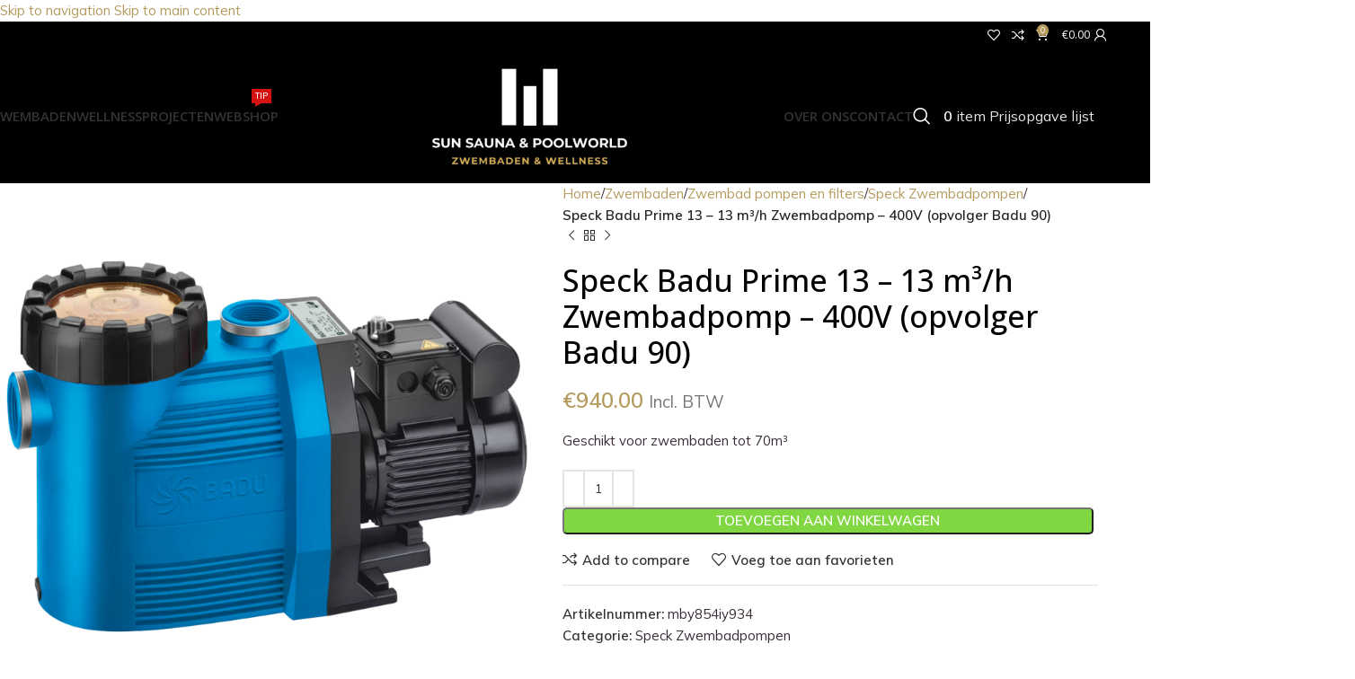

--- FILE ---
content_type: text/html; charset=UTF-8
request_url: https://sspw.nl/speck-badu-prime-13-zwembadpomp-400v/
body_size: 32950
content:
<!DOCTYPE html>
<html lang="nl-NL">
<head>
<meta charset="UTF-8">
<link rel="profile" href="https://gmpg.org/xfn/11">
<link rel="pingback" href="https://sspw.nl/xmlrpc.php">
<meta name='robots' content='index, follow, max-image-preview:large, max-snippet:-1, max-video-preview:-1' />
<!-- This site is optimized with the Yoast SEO Premium plugin v26.4 (Yoast SEO v26.6) - https://yoast.com/wordpress/plugins/seo/ -->
<title>Speck Badu Prime 13 - 13 m³/h Zwembadpomp - 400V (opvolger Badu 90)</title>
<meta name="description" content="Speck Badu Prime 13 - 13 m³/h Zwembadpomp - 400V (opvolger Badu 90)" />
<link rel="canonical" href="https://sspw.nl/speck-badu-prime-13-zwembadpomp-400v/" />
<meta property="og:locale" content="nl_NL" />
<meta property="og:type" content="article" />
<meta property="og:title" content="Speck Badu Prime 13 - 13 m³/h Zwembadpomp - 400V (opvolger Badu 90)" />
<meta property="og:description" content="Speck Badu Prime 13 - 13 m³/h Zwembadpomp - 400V (opvolger Badu 90)" />
<meta property="og:url" content="https://sspw.nl/speck-badu-prime-13-zwembadpomp-400v/" />
<meta property="og:site_name" content="Sun Sauna &amp; Poolworld | Limburg | Reuver" />
<meta property="article:modified_time" content="2022-12-15T18:40:21+00:00" />
<meta property="og:image" content="https://sspw.nl/wp-content/uploads/2021/12/baduprimepng2_2_2_1.png" />
<meta property="og:image:width" content="768" />
<meta property="og:image:height" content="768" />
<meta property="og:image:type" content="image/png" />
<meta name="twitter:card" content="summary_large_image" />
<meta name="twitter:label1" content="Geschatte leestijd" />
<meta name="twitter:data1" content="1 minuut" />
<script type="application/ld+json" class="yoast-schema-graph">{"@context":"https://schema.org","@graph":[{"@type":"WebPage","@id":"https://sspw.nl/speck-badu-prime-13-zwembadpomp-400v/","url":"https://sspw.nl/speck-badu-prime-13-zwembadpomp-400v/","name":"Speck Badu Prime 13 - 13 m³/h Zwembadpomp - 400V (opvolger Badu 90)","isPartOf":{"@id":"https://sspw.nl/#website"},"primaryImageOfPage":{"@id":"https://sspw.nl/speck-badu-prime-13-zwembadpomp-400v/#primaryimage"},"image":{"@id":"https://sspw.nl/speck-badu-prime-13-zwembadpomp-400v/#primaryimage"},"thumbnailUrl":"https://sspw.nl/wp-content/uploads/2021/12/baduprimepng2_2_2_1.png","datePublished":"2020-06-11T10:07:09+00:00","dateModified":"2022-12-15T18:40:21+00:00","description":"Speck Badu Prime 13 - 13 m³/h Zwembadpomp - 400V (opvolger Badu 90)","breadcrumb":{"@id":"https://sspw.nl/speck-badu-prime-13-zwembadpomp-400v/#breadcrumb"},"inLanguage":"nl-NL","potentialAction":[{"@type":"ReadAction","target":["https://sspw.nl/speck-badu-prime-13-zwembadpomp-400v/"]}]},{"@type":"ImageObject","inLanguage":"nl-NL","@id":"https://sspw.nl/speck-badu-prime-13-zwembadpomp-400v/#primaryimage","url":"https://sspw.nl/wp-content/uploads/2021/12/baduprimepng2_2_2_1.png","contentUrl":"https://sspw.nl/wp-content/uploads/2021/12/baduprimepng2_2_2_1.png","width":768,"height":768},{"@type":"BreadcrumbList","@id":"https://sspw.nl/speck-badu-prime-13-zwembadpomp-400v/#breadcrumb","itemListElement":[{"@type":"ListItem","position":1,"name":"Home","item":"https://sspw.nl/"},{"@type":"ListItem","position":2,"name":"Winkel","item":"https://sspw.nl/winkel/"},{"@type":"ListItem","position":3,"name":"Speck Badu Prime 13 &#8211; 13 m³/h Zwembadpomp &#8211; 400V (opvolger Badu 90)"}]},{"@type":"WebSite","@id":"https://sspw.nl/#website","url":"https://sspw.nl/","name":"Sun Sauna &amp; Poolworld | Limburg | Reuver","description":"Bij Sun Sauna &amp; Poolworld kunt u terecht voor zwembaden, sauna&#039;s, infraroodsauna&#039;s, fitnessapparatuur, zonnebanken, stoomcabines, jacuzzi&#039;s/spa&#039;s en bijbehoren!","publisher":{"@id":"https://sspw.nl/#organization"},"potentialAction":[{"@type":"SearchAction","target":{"@type":"EntryPoint","urlTemplate":"https://sspw.nl/?s={search_term_string}"},"query-input":{"@type":"PropertyValueSpecification","valueRequired":true,"valueName":"search_term_string"}}],"inLanguage":"nl-NL"},{"@type":"Organization","@id":"https://sspw.nl/#organization","name":"Sun Sauna & Poolworld | Limburg | Reuver","url":"https://sspw.nl/","logo":{"@type":"ImageObject","inLanguage":"nl-NL","@id":"https://sspw.nl/#/schema/logo/image/","url":"https://sspw.nl/wp-content/uploads/2021/12/logo.png","contentUrl":"https://sspw.nl/wp-content/uploads/2021/12/logo.png","width":371,"height":197,"caption":"Sun Sauna & Poolworld | Limburg | Reuver"},"image":{"@id":"https://sspw.nl/#/schema/logo/image/"},"sameAs":["https://www.instagram.com/sunsaunapoolworld/"]}]}</script>
<!-- / Yoast SEO Premium plugin. -->
<link rel='dns-prefetch' href='//cdn.cookiecode.nl' />
<link rel='dns-prefetch' href='//fonts.googleapis.com' />
<link rel="alternate" type="application/rss+xml" title="Sun Sauna &amp; Poolworld | Limburg | Reuver &raquo; feed" href="https://sspw.nl/feed/" />
<link rel="alternate" type="application/rss+xml" title="Sun Sauna &amp; Poolworld | Limburg | Reuver &raquo; reacties feed" href="https://sspw.nl/comments/feed/" />
<link rel="alternate" title="oEmbed (JSON)" type="application/json+oembed" href="https://sspw.nl/wp-json/oembed/1.0/embed?url=https%3A%2F%2Fsspw.nl%2Fspeck-badu-prime-13-zwembadpomp-400v%2F" />
<link rel="alternate" title="oEmbed (XML)" type="text/xml+oembed" href="https://sspw.nl/wp-json/oembed/1.0/embed?url=https%3A%2F%2Fsspw.nl%2Fspeck-badu-prime-13-zwembadpomp-400v%2F&#038;format=xml" />
<script type="application/json;cc-config">{"flags":{}}</script>
<script type="text/javascript" src="https://cdn.cookiecode.nl/dist/latest.js" id="cookiecode-script-js"></script>
<script type="text/javascript" id="cookiecode-script-js-after">
/* <![CDATA[ */
document.addEventListener('click', function(event) {if (event.target.matches('.cookiecode-settings') || event.target.matches('.praivacy-settings')) {CookieCode.showSettings();}}, false);
//# sourceURL=cookiecode-script-js-after
/* ]]> */
</script>
<!-- This site uses the Google Analytics by MonsterInsights plugin v9.11.0 - Using Analytics tracking - https://www.monsterinsights.com/ -->
<!-- Opmerking: MonsterInsights is momenteel niet geconfigureerd op deze site. De site eigenaar moet authenticeren met Google Analytics in de MonsterInsights instellingen scherm. -->
<!-- No tracking code set -->
<!-- / Google Analytics by MonsterInsights -->
<style id='wp-img-auto-sizes-contain-inline-css' type='text/css'>
img:is([sizes=auto i],[sizes^="auto," i]){contain-intrinsic-size:3000px 1500px}
/*# sourceURL=wp-img-auto-sizes-contain-inline-css */
</style>
<style id='wp-block-library-inline-css' type='text/css'>
:root{--wp-block-synced-color:#7a00df;--wp-block-synced-color--rgb:122,0,223;--wp-bound-block-color:var(--wp-block-synced-color);--wp-editor-canvas-background:#ddd;--wp-admin-theme-color:#007cba;--wp-admin-theme-color--rgb:0,124,186;--wp-admin-theme-color-darker-10:#006ba1;--wp-admin-theme-color-darker-10--rgb:0,107,160.5;--wp-admin-theme-color-darker-20:#005a87;--wp-admin-theme-color-darker-20--rgb:0,90,135;--wp-admin-border-width-focus:2px}@media (min-resolution:192dpi){:root{--wp-admin-border-width-focus:1.5px}}.wp-element-button{cursor:pointer}:root .has-very-light-gray-background-color{background-color:#eee}:root .has-very-dark-gray-background-color{background-color:#313131}:root .has-very-light-gray-color{color:#eee}:root .has-very-dark-gray-color{color:#313131}:root .has-vivid-green-cyan-to-vivid-cyan-blue-gradient-background{background:linear-gradient(135deg,#00d084,#0693e3)}:root .has-purple-crush-gradient-background{background:linear-gradient(135deg,#34e2e4,#4721fb 50%,#ab1dfe)}:root .has-hazy-dawn-gradient-background{background:linear-gradient(135deg,#faaca8,#dad0ec)}:root .has-subdued-olive-gradient-background{background:linear-gradient(135deg,#fafae1,#67a671)}:root .has-atomic-cream-gradient-background{background:linear-gradient(135deg,#fdd79a,#004a59)}:root .has-nightshade-gradient-background{background:linear-gradient(135deg,#330968,#31cdcf)}:root .has-midnight-gradient-background{background:linear-gradient(135deg,#020381,#2874fc)}:root{--wp--preset--font-size--normal:16px;--wp--preset--font-size--huge:42px}.has-regular-font-size{font-size:1em}.has-larger-font-size{font-size:2.625em}.has-normal-font-size{font-size:var(--wp--preset--font-size--normal)}.has-huge-font-size{font-size:var(--wp--preset--font-size--huge)}.has-text-align-center{text-align:center}.has-text-align-left{text-align:left}.has-text-align-right{text-align:right}.has-fit-text{white-space:nowrap!important}#end-resizable-editor-section{display:none}.aligncenter{clear:both}.items-justified-left{justify-content:flex-start}.items-justified-center{justify-content:center}.items-justified-right{justify-content:flex-end}.items-justified-space-between{justify-content:space-between}.screen-reader-text{border:0;clip-path:inset(50%);height:1px;margin:-1px;overflow:hidden;padding:0;position:absolute;width:1px;word-wrap:normal!important}.screen-reader-text:focus{background-color:#ddd;clip-path:none;color:#444;display:block;font-size:1em;height:auto;left:5px;line-height:normal;padding:15px 23px 14px;text-decoration:none;top:5px;width:auto;z-index:100000}html :where(.has-border-color){border-style:solid}html :where([style*=border-top-color]){border-top-style:solid}html :where([style*=border-right-color]){border-right-style:solid}html :where([style*=border-bottom-color]){border-bottom-style:solid}html :where([style*=border-left-color]){border-left-style:solid}html :where([style*=border-width]){border-style:solid}html :where([style*=border-top-width]){border-top-style:solid}html :where([style*=border-right-width]){border-right-style:solid}html :where([style*=border-bottom-width]){border-bottom-style:solid}html :where([style*=border-left-width]){border-left-style:solid}html :where(img[class*=wp-image-]){height:auto;max-width:100%}:where(figure){margin:0 0 1em}html :where(.is-position-sticky){--wp-admin--admin-bar--position-offset:var(--wp-admin--admin-bar--height,0px)}@media screen and (max-width:600px){html :where(.is-position-sticky){--wp-admin--admin-bar--position-offset:0px}}
/*# sourceURL=wp-block-library-inline-css */
</style><style id='global-styles-inline-css' type='text/css'>
:root{--wp--preset--aspect-ratio--square: 1;--wp--preset--aspect-ratio--4-3: 4/3;--wp--preset--aspect-ratio--3-4: 3/4;--wp--preset--aspect-ratio--3-2: 3/2;--wp--preset--aspect-ratio--2-3: 2/3;--wp--preset--aspect-ratio--16-9: 16/9;--wp--preset--aspect-ratio--9-16: 9/16;--wp--preset--color--black: #000000;--wp--preset--color--cyan-bluish-gray: #abb8c3;--wp--preset--color--white: #ffffff;--wp--preset--color--pale-pink: #f78da7;--wp--preset--color--vivid-red: #cf2e2e;--wp--preset--color--luminous-vivid-orange: #ff6900;--wp--preset--color--luminous-vivid-amber: #fcb900;--wp--preset--color--light-green-cyan: #7bdcb5;--wp--preset--color--vivid-green-cyan: #00d084;--wp--preset--color--pale-cyan-blue: #8ed1fc;--wp--preset--color--vivid-cyan-blue: #0693e3;--wp--preset--color--vivid-purple: #9b51e0;--wp--preset--gradient--vivid-cyan-blue-to-vivid-purple: linear-gradient(135deg,rgb(6,147,227) 0%,rgb(155,81,224) 100%);--wp--preset--gradient--light-green-cyan-to-vivid-green-cyan: linear-gradient(135deg,rgb(122,220,180) 0%,rgb(0,208,130) 100%);--wp--preset--gradient--luminous-vivid-amber-to-luminous-vivid-orange: linear-gradient(135deg,rgb(252,185,0) 0%,rgb(255,105,0) 100%);--wp--preset--gradient--luminous-vivid-orange-to-vivid-red: linear-gradient(135deg,rgb(255,105,0) 0%,rgb(207,46,46) 100%);--wp--preset--gradient--very-light-gray-to-cyan-bluish-gray: linear-gradient(135deg,rgb(238,238,238) 0%,rgb(169,184,195) 100%);--wp--preset--gradient--cool-to-warm-spectrum: linear-gradient(135deg,rgb(74,234,220) 0%,rgb(151,120,209) 20%,rgb(207,42,186) 40%,rgb(238,44,130) 60%,rgb(251,105,98) 80%,rgb(254,248,76) 100%);--wp--preset--gradient--blush-light-purple: linear-gradient(135deg,rgb(255,206,236) 0%,rgb(152,150,240) 100%);--wp--preset--gradient--blush-bordeaux: linear-gradient(135deg,rgb(254,205,165) 0%,rgb(254,45,45) 50%,rgb(107,0,62) 100%);--wp--preset--gradient--luminous-dusk: linear-gradient(135deg,rgb(255,203,112) 0%,rgb(199,81,192) 50%,rgb(65,88,208) 100%);--wp--preset--gradient--pale-ocean: linear-gradient(135deg,rgb(255,245,203) 0%,rgb(182,227,212) 50%,rgb(51,167,181) 100%);--wp--preset--gradient--electric-grass: linear-gradient(135deg,rgb(202,248,128) 0%,rgb(113,206,126) 100%);--wp--preset--gradient--midnight: linear-gradient(135deg,rgb(2,3,129) 0%,rgb(40,116,252) 100%);--wp--preset--font-size--small: 13px;--wp--preset--font-size--medium: 20px;--wp--preset--font-size--large: 36px;--wp--preset--font-size--x-large: 42px;--wp--preset--spacing--20: 0.44rem;--wp--preset--spacing--30: 0.67rem;--wp--preset--spacing--40: 1rem;--wp--preset--spacing--50: 1.5rem;--wp--preset--spacing--60: 2.25rem;--wp--preset--spacing--70: 3.38rem;--wp--preset--spacing--80: 5.06rem;--wp--preset--shadow--natural: 6px 6px 9px rgba(0, 0, 0, 0.2);--wp--preset--shadow--deep: 12px 12px 50px rgba(0, 0, 0, 0.4);--wp--preset--shadow--sharp: 6px 6px 0px rgba(0, 0, 0, 0.2);--wp--preset--shadow--outlined: 6px 6px 0px -3px rgb(255, 255, 255), 6px 6px rgb(0, 0, 0);--wp--preset--shadow--crisp: 6px 6px 0px rgb(0, 0, 0);}:where(body) { margin: 0; }.wp-site-blocks > .alignleft { float: left; margin-right: 2em; }.wp-site-blocks > .alignright { float: right; margin-left: 2em; }.wp-site-blocks > .aligncenter { justify-content: center; margin-left: auto; margin-right: auto; }:where(.is-layout-flex){gap: 0.5em;}:where(.is-layout-grid){gap: 0.5em;}.is-layout-flow > .alignleft{float: left;margin-inline-start: 0;margin-inline-end: 2em;}.is-layout-flow > .alignright{float: right;margin-inline-start: 2em;margin-inline-end: 0;}.is-layout-flow > .aligncenter{margin-left: auto !important;margin-right: auto !important;}.is-layout-constrained > .alignleft{float: left;margin-inline-start: 0;margin-inline-end: 2em;}.is-layout-constrained > .alignright{float: right;margin-inline-start: 2em;margin-inline-end: 0;}.is-layout-constrained > .aligncenter{margin-left: auto !important;margin-right: auto !important;}.is-layout-constrained > :where(:not(.alignleft):not(.alignright):not(.alignfull)){margin-left: auto !important;margin-right: auto !important;}body .is-layout-flex{display: flex;}.is-layout-flex{flex-wrap: wrap;align-items: center;}.is-layout-flex > :is(*, div){margin: 0;}body .is-layout-grid{display: grid;}.is-layout-grid > :is(*, div){margin: 0;}body{padding-top: 0px;padding-right: 0px;padding-bottom: 0px;padding-left: 0px;}a:where(:not(.wp-element-button)){text-decoration: none;}:root :where(.wp-element-button, .wp-block-button__link){background-color: #32373c;border-width: 0;color: #fff;font-family: inherit;font-size: inherit;font-style: inherit;font-weight: inherit;letter-spacing: inherit;line-height: inherit;padding-top: calc(0.667em + 2px);padding-right: calc(1.333em + 2px);padding-bottom: calc(0.667em + 2px);padding-left: calc(1.333em + 2px);text-decoration: none;text-transform: inherit;}.has-black-color{color: var(--wp--preset--color--black) !important;}.has-cyan-bluish-gray-color{color: var(--wp--preset--color--cyan-bluish-gray) !important;}.has-white-color{color: var(--wp--preset--color--white) !important;}.has-pale-pink-color{color: var(--wp--preset--color--pale-pink) !important;}.has-vivid-red-color{color: var(--wp--preset--color--vivid-red) !important;}.has-luminous-vivid-orange-color{color: var(--wp--preset--color--luminous-vivid-orange) !important;}.has-luminous-vivid-amber-color{color: var(--wp--preset--color--luminous-vivid-amber) !important;}.has-light-green-cyan-color{color: var(--wp--preset--color--light-green-cyan) !important;}.has-vivid-green-cyan-color{color: var(--wp--preset--color--vivid-green-cyan) !important;}.has-pale-cyan-blue-color{color: var(--wp--preset--color--pale-cyan-blue) !important;}.has-vivid-cyan-blue-color{color: var(--wp--preset--color--vivid-cyan-blue) !important;}.has-vivid-purple-color{color: var(--wp--preset--color--vivid-purple) !important;}.has-black-background-color{background-color: var(--wp--preset--color--black) !important;}.has-cyan-bluish-gray-background-color{background-color: var(--wp--preset--color--cyan-bluish-gray) !important;}.has-white-background-color{background-color: var(--wp--preset--color--white) !important;}.has-pale-pink-background-color{background-color: var(--wp--preset--color--pale-pink) !important;}.has-vivid-red-background-color{background-color: var(--wp--preset--color--vivid-red) !important;}.has-luminous-vivid-orange-background-color{background-color: var(--wp--preset--color--luminous-vivid-orange) !important;}.has-luminous-vivid-amber-background-color{background-color: var(--wp--preset--color--luminous-vivid-amber) !important;}.has-light-green-cyan-background-color{background-color: var(--wp--preset--color--light-green-cyan) !important;}.has-vivid-green-cyan-background-color{background-color: var(--wp--preset--color--vivid-green-cyan) !important;}.has-pale-cyan-blue-background-color{background-color: var(--wp--preset--color--pale-cyan-blue) !important;}.has-vivid-cyan-blue-background-color{background-color: var(--wp--preset--color--vivid-cyan-blue) !important;}.has-vivid-purple-background-color{background-color: var(--wp--preset--color--vivid-purple) !important;}.has-black-border-color{border-color: var(--wp--preset--color--black) !important;}.has-cyan-bluish-gray-border-color{border-color: var(--wp--preset--color--cyan-bluish-gray) !important;}.has-white-border-color{border-color: var(--wp--preset--color--white) !important;}.has-pale-pink-border-color{border-color: var(--wp--preset--color--pale-pink) !important;}.has-vivid-red-border-color{border-color: var(--wp--preset--color--vivid-red) !important;}.has-luminous-vivid-orange-border-color{border-color: var(--wp--preset--color--luminous-vivid-orange) !important;}.has-luminous-vivid-amber-border-color{border-color: var(--wp--preset--color--luminous-vivid-amber) !important;}.has-light-green-cyan-border-color{border-color: var(--wp--preset--color--light-green-cyan) !important;}.has-vivid-green-cyan-border-color{border-color: var(--wp--preset--color--vivid-green-cyan) !important;}.has-pale-cyan-blue-border-color{border-color: var(--wp--preset--color--pale-cyan-blue) !important;}.has-vivid-cyan-blue-border-color{border-color: var(--wp--preset--color--vivid-cyan-blue) !important;}.has-vivid-purple-border-color{border-color: var(--wp--preset--color--vivid-purple) !important;}.has-vivid-cyan-blue-to-vivid-purple-gradient-background{background: var(--wp--preset--gradient--vivid-cyan-blue-to-vivid-purple) !important;}.has-light-green-cyan-to-vivid-green-cyan-gradient-background{background: var(--wp--preset--gradient--light-green-cyan-to-vivid-green-cyan) !important;}.has-luminous-vivid-amber-to-luminous-vivid-orange-gradient-background{background: var(--wp--preset--gradient--luminous-vivid-amber-to-luminous-vivid-orange) !important;}.has-luminous-vivid-orange-to-vivid-red-gradient-background{background: var(--wp--preset--gradient--luminous-vivid-orange-to-vivid-red) !important;}.has-very-light-gray-to-cyan-bluish-gray-gradient-background{background: var(--wp--preset--gradient--very-light-gray-to-cyan-bluish-gray) !important;}.has-cool-to-warm-spectrum-gradient-background{background: var(--wp--preset--gradient--cool-to-warm-spectrum) !important;}.has-blush-light-purple-gradient-background{background: var(--wp--preset--gradient--blush-light-purple) !important;}.has-blush-bordeaux-gradient-background{background: var(--wp--preset--gradient--blush-bordeaux) !important;}.has-luminous-dusk-gradient-background{background: var(--wp--preset--gradient--luminous-dusk) !important;}.has-pale-ocean-gradient-background{background: var(--wp--preset--gradient--pale-ocean) !important;}.has-electric-grass-gradient-background{background: var(--wp--preset--gradient--electric-grass) !important;}.has-midnight-gradient-background{background: var(--wp--preset--gradient--midnight) !important;}.has-small-font-size{font-size: var(--wp--preset--font-size--small) !important;}.has-medium-font-size{font-size: var(--wp--preset--font-size--medium) !important;}.has-large-font-size{font-size: var(--wp--preset--font-size--large) !important;}.has-x-large-font-size{font-size: var(--wp--preset--font-size--x-large) !important;}
/*# sourceURL=global-styles-inline-css */
</style>
<!-- <link rel='stylesheet' id='wcpb-product-badges-public-css' href='https://sspw.nl/wp-content/plugins/wcpb-product-badges/assets/css/public.min.css?ver=3.4.0' type='text/css' media='all' /> -->
<link rel="stylesheet" type="text/css" href="//sspw.nl/wp-content/cache/wpfc-minified/zim5efm/840px.css" media="all"/>
<style id='woocommerce-inline-inline-css' type='text/css'>
.woocommerce form .form-row .required { visibility: visible; }
/*# sourceURL=woocommerce-inline-inline-css */
</style>
<!-- <link rel='stylesheet' id='parcelpro-css' href='https://sspw.nl/wp-content/plugins/woosa-shops-united/public/css/parcelpro-public.css?ver=1.5.37' type='text/css' media='all' /> -->
<!-- <link rel='stylesheet' id='dashicons-css' href='https://sspw.nl/wp-includes/css/dashicons.min.css?ver=6.9' type='text/css' media='all' /> -->
<link rel="stylesheet" type="text/css" href="//sspw.nl/wp-content/cache/wpfc-minified/etyhtmyn/840zw.css" media="all"/>
<style id='dashicons-inline-css' type='text/css'>
[data-font="Dashicons"]:before {font-family: 'Dashicons' !important;content: attr(data-icon) !important;speak: none !important;font-weight: normal !important;font-variant: normal !important;text-transform: none !important;line-height: 1 !important;font-style: normal !important;-webkit-font-smoothing: antialiased !important;-moz-osx-font-smoothing: grayscale !important;}
/*# sourceURL=dashicons-inline-css */
</style>
<!-- <link rel='stylesheet' id='woocommerce-addons-css-css' href='https://sspw.nl/wp-content/plugins/woocommerce-product-addons/assets/css/frontend/frontend.css?ver=8.1.2' type='text/css' media='all' /> -->
<!-- <link rel='stylesheet' id='yith_ywraq_frontend-css' href='https://sspw.nl/wp-content/plugins/yith-woocommerce-request-a-quote-premium/assets/css/ywraq-frontend.css?ver=4.39.0' type='text/css' media='all' /> -->
<link rel="stylesheet" type="text/css" href="//sspw.nl/wp-content/cache/wpfc-minified/d30ozqxo/840zw.css" media="all"/>
<style id='yith_ywraq_frontend-inline-css' type='text/css'>
:root {
--ywraq_layout_button_bg_color: #0066b4;
--ywraq_layout_button_bg_color_hover: #044a80;
--ywraq_layout_button_border_color: #0066b4;
--ywraq_layout_button_border_color_hover: #044a80;
--ywraq_layout_button_color: #ffffff;
--ywraq_layout_button_color_hover: #ffffff;
--ywraq_checkout_button_bg_color: #0066b4;
--ywraq_checkout_button_bg_color_hover: #044a80;
--ywraq_checkout_button_border_color: #0066b4;
--ywraq_checkout_button_border_color_hover: #044a80;
--ywraq_checkout_button_color: #ffffff;
--ywraq_checkout_button_color_hover: #ffffff;
--ywraq_accept_button_bg_color: #0066b4;
--ywraq_accept_button_bg_color_hover: #044a80;
--ywraq_accept_button_border_color: #0066b4;
--ywraq_accept_button_border_color_hover: #044a80;
--ywraq_accept_button_color: #ffffff;
--ywraq_accept_button_color_hover: #ffffff;
--ywraq_reject_button_bg_color: transparent;
--ywraq_reject_button_bg_color_hover: #CC2B2B;
--ywraq_reject_button_border_color: #CC2B2B;
--ywraq_reject_button_border_color_hover: #CC2B2B;
--ywraq_reject_button_color: #CC2B2B;
--ywraq_reject_button_color_hover: #ffffff;
}		
.woocommerce.single-product button.single_add_to_cart_button.button {margin-right: 5px;}
.woocommerce.single-product .product .yith-ywraq-add-to-quote {display: inline-block; vertical-align: middle;margin-top: 5px;}
/*# sourceURL=yith_ywraq_frontend-inline-css */
</style>
<!-- <link rel='stylesheet' id='js_composer_front-css' href='https://sspw.nl/wp-content/plugins/js_composer/assets/css/js_composer.min.css?ver=8.7.2' type='text/css' media='all' /> -->
<!-- <link rel='stylesheet' id='vc_font_awesome_5_shims-css' href='https://sspw.nl/wp-content/plugins/js_composer/assets/lib/vendor/dist/@fortawesome/fontawesome-free/css/v4-shims.min.css?ver=8.7.2' type='text/css' media='all' /> -->
<!-- <link rel='stylesheet' id='vc_font_awesome_6-css' href='https://sspw.nl/wp-content/plugins/js_composer/assets/lib/vendor/dist/@fortawesome/fontawesome-free/css/all.min.css?ver=8.7.2' type='text/css' media='all' /> -->
<!-- <link rel='stylesheet' id='wd-style-base-css' href='https://sspw.nl/wp-content/themes/woodmart/css/parts/base.min.css?ver=8.3.8' type='text/css' media='all' /> -->
<!-- <link rel='stylesheet' id='wd-helpers-wpb-elem-css' href='https://sspw.nl/wp-content/themes/woodmart/css/parts/helpers-wpb-elem.min.css?ver=8.3.8' type='text/css' media='all' /> -->
<!-- <link rel='stylesheet' id='wd-revolution-slider-css' href='https://sspw.nl/wp-content/themes/woodmart/css/parts/int-rev-slider.min.css?ver=8.3.8' type='text/css' media='all' /> -->
<!-- <link rel='stylesheet' id='wd-woo-yith-req-quote-css' href='https://sspw.nl/wp-content/themes/woodmart/css/parts/int-woo-yith-request-quote.min.css?ver=8.3.8' type='text/css' media='all' /> -->
<!-- <link rel='stylesheet' id='wd-woo-mod-grid-css' href='https://sspw.nl/wp-content/themes/woodmart/css/parts/woo-mod-grid.min.css?ver=8.3.8' type='text/css' media='all' /> -->
<!-- <link rel='stylesheet' id='wd-woo-mod-quantity-css' href='https://sspw.nl/wp-content/themes/woodmart/css/parts/woo-mod-quantity.min.css?ver=8.3.8' type='text/css' media='all' /> -->
<!-- <link rel='stylesheet' id='wd-woo-mod-shop-table-css' href='https://sspw.nl/wp-content/themes/woodmart/css/parts/woo-mod-shop-table.min.css?ver=8.3.8' type='text/css' media='all' /> -->
<!-- <link rel='stylesheet' id='wd-select2-css' href='https://sspw.nl/wp-content/themes/woodmart/css/parts/woo-lib-select2.min.css?ver=8.3.8' type='text/css' media='all' /> -->
<!-- <link rel='stylesheet' id='wd-wpbakery-base-css' href='https://sspw.nl/wp-content/themes/woodmart/css/parts/int-wpb-base.min.css?ver=8.3.8' type='text/css' media='all' /> -->
<!-- <link rel='stylesheet' id='wd-wpbakery-base-deprecated-css' href='https://sspw.nl/wp-content/themes/woodmart/css/parts/int-wpb-base-deprecated.min.css?ver=8.3.8' type='text/css' media='all' /> -->
<!-- <link rel='stylesheet' id='wd-int-wordfence-css' href='https://sspw.nl/wp-content/themes/woodmart/css/parts/int-wordfence.min.css?ver=8.3.8' type='text/css' media='all' /> -->
<!-- <link rel='stylesheet' id='wd-notices-fixed-css' href='https://sspw.nl/wp-content/themes/woodmart/css/parts/woo-opt-sticky-notices-old.min.css?ver=8.3.8' type='text/css' media='all' /> -->
<!-- <link rel='stylesheet' id='wd-woocommerce-base-css' href='https://sspw.nl/wp-content/themes/woodmart/css/parts/woocommerce-base.min.css?ver=8.3.8' type='text/css' media='all' /> -->
<!-- <link rel='stylesheet' id='wd-mod-star-rating-css' href='https://sspw.nl/wp-content/themes/woodmart/css/parts/mod-star-rating.min.css?ver=8.3.8' type='text/css' media='all' /> -->
<!-- <link rel='stylesheet' id='wd-woocommerce-block-notices-css' href='https://sspw.nl/wp-content/themes/woodmart/css/parts/woo-mod-block-notices.min.css?ver=8.3.8' type='text/css' media='all' /> -->
<!-- <link rel='stylesheet' id='wd-woo-single-prod-el-base-css' href='https://sspw.nl/wp-content/themes/woodmart/css/parts/woo-single-prod-el-base.min.css?ver=8.3.8' type='text/css' media='all' /> -->
<!-- <link rel='stylesheet' id='wd-woo-mod-stock-status-css' href='https://sspw.nl/wp-content/themes/woodmart/css/parts/woo-mod-stock-status.min.css?ver=8.3.8' type='text/css' media='all' /> -->
<!-- <link rel='stylesheet' id='wd-woo-mod-shop-attributes-css' href='https://sspw.nl/wp-content/themes/woodmart/css/parts/woo-mod-shop-attributes.min.css?ver=8.3.8' type='text/css' media='all' /> -->
<!-- <link rel='stylesheet' id='wd-wp-blocks-css' href='https://sspw.nl/wp-content/themes/woodmart/css/parts/wp-blocks.min.css?ver=8.3.8' type='text/css' media='all' /> -->
<!-- <link rel='stylesheet' id='child-style-css' href='https://sspw.nl/wp-content/themes/woodmart-child/style.css?ver=8.3.8' type='text/css' media='all' /> -->
<link rel="stylesheet" type="text/css" href="//sspw.nl/wp-content/cache/wpfc-minified/2b5o5vaj/g50e0.css" media="all"/>
<link rel='stylesheet' id='xts-google-fonts-css' href='https://fonts.googleapis.com/css?family=Mulish%3A400%2C600%7CEB+Garamond%3A400%2C600%7COpen+Sans%3A400%2C600%2C500%7CLato%3A400%2C700&#038;ver=8.3.8' type='text/css' media='all' />
<script type="text/template" id="tmpl-variation-template">
<div class="woocommerce-variation-description">{{{ data.variation.variation_description }}}</div>
<div class="woocommerce-variation-price">{{{ data.variation.price_html }}}</div>
<div class="woocommerce-variation-availability">{{{ data.variation.availability_html }}}</div>
</script>
<script type="text/template" id="tmpl-unavailable-variation-template">
<p role="alert">Dit product is niet beschikbaar. Kies een andere combinatie.</p>
</script>
<script src='//sspw.nl/wp-content/cache/wpfc-minified/87s9gvy0/840px.js' type="text/javascript"></script>
<!-- <script type="text/javascript" src="https://sspw.nl/wp-includes/js/jquery/jquery.min.js?ver=3.7.1" id="jquery-core-js"></script> -->
<!-- <script type="text/javascript" src="https://sspw.nl/wp-includes/js/jquery/jquery-migrate.min.js?ver=3.4.1" id="jquery-migrate-js"></script> -->
<!-- <script type="text/javascript" src="https://sspw.nl/wp-includes/js/underscore.min.js?ver=1.13.7" id="underscore-js"></script> -->
<script type="text/javascript" id="wp-util-js-extra">
/* <![CDATA[ */
var _wpUtilSettings = {"ajax":{"url":"/wp-admin/admin-ajax.php"}};
//# sourceURL=wp-util-js-extra
/* ]]> */
</script>
<script src='//sspw.nl/wp-content/cache/wpfc-minified/e1pn5knt/840px.js' type="text/javascript"></script>
<!-- <script type="text/javascript" src="https://sspw.nl/wp-includes/js/wp-util.min.js?ver=6.9" id="wp-util-js"></script> -->
<!-- <script type="text/javascript" src="https://sspw.nl/wp-content/plugins/woocommerce/assets/js/jquery-blockui/jquery.blockUI.min.js?ver=2.7.0-wc.10.4.2" id="wc-jquery-blockui-js" data-wp-strategy="defer"></script> -->
<script type="text/javascript" id="wc-add-to-cart-js-extra">
/* <![CDATA[ */
var wc_add_to_cart_params = {"ajax_url":"/wp-admin/admin-ajax.php","wc_ajax_url":"/?wc-ajax=%%endpoint%%","i18n_view_cart":"Bekijk winkelwagen","cart_url":"https://sspw.nl/winkelwagen/","is_cart":"","cart_redirect_after_add":"no"};
//# sourceURL=wc-add-to-cart-js-extra
/* ]]> */
</script>
<script src='//sspw.nl/wp-content/cache/wpfc-minified/k1jhhfkp/840zw.js' type="text/javascript"></script>
<!-- <script type="text/javascript" src="https://sspw.nl/wp-content/plugins/woocommerce/assets/js/frontend/add-to-cart.min.js?ver=10.4.2" id="wc-add-to-cart-js" data-wp-strategy="defer"></script> -->
<!-- <script type="text/javascript" src="https://sspw.nl/wp-content/plugins/woocommerce/assets/js/zoom/jquery.zoom.min.js?ver=1.7.21-wc.10.4.2" id="wc-zoom-js" defer="defer" data-wp-strategy="defer"></script> -->
<script type="text/javascript" id="wc-single-product-js-extra">
/* <![CDATA[ */
var wc_single_product_params = {"i18n_required_rating_text":"Selecteer een waardering","i18n_rating_options":["1 van de 5 sterren","2 van de 5 sterren","3 van de 5 sterren","4 van de 5 sterren","5 van de 5 sterren"],"i18n_product_gallery_trigger_text":"Afbeeldinggalerij in volledig scherm bekijken","review_rating_required":"yes","flexslider":{"rtl":false,"animation":"slide","smoothHeight":true,"directionNav":false,"controlNav":"thumbnails","slideshow":false,"animationSpeed":500,"animationLoop":false,"allowOneSlide":false},"zoom_enabled":"","zoom_options":[],"photoswipe_enabled":"","photoswipe_options":{"shareEl":false,"closeOnScroll":false,"history":false,"hideAnimationDuration":0,"showAnimationDuration":0},"flexslider_enabled":""};
//# sourceURL=wc-single-product-js-extra
/* ]]> */
</script>
<script src='//sspw.nl/wp-content/cache/wpfc-minified/f3gkzy8r/840zw.js' type="text/javascript"></script>
<!-- <script type="text/javascript" src="https://sspw.nl/wp-content/plugins/woocommerce/assets/js/frontend/single-product.min.js?ver=10.4.2" id="wc-single-product-js" defer="defer" data-wp-strategy="defer"></script> -->
<!-- <script type="text/javascript" src="https://sspw.nl/wp-content/plugins/woocommerce/assets/js/js-cookie/js.cookie.min.js?ver=2.1.4-wc.10.4.2" id="wc-js-cookie-js" defer="defer" data-wp-strategy="defer"></script> -->
<script type="text/javascript" id="woocommerce-js-extra">
/* <![CDATA[ */
var woocommerce_params = {"ajax_url":"/wp-admin/admin-ajax.php","wc_ajax_url":"/?wc-ajax=%%endpoint%%","i18n_password_show":"Wachtwoord weergeven","i18n_password_hide":"Wachtwoord verbergen"};
//# sourceURL=woocommerce-js-extra
/* ]]> */
</script>
<script src='//sspw.nl/wp-content/cache/wpfc-minified/9mj71h45/g50e0.js' type="text/javascript"></script>
<!-- <script type="text/javascript" src="https://sspw.nl/wp-content/plugins/woocommerce/assets/js/frontend/woocommerce.min.js?ver=10.4.2" id="woocommerce-js" defer="defer" data-wp-strategy="defer"></script> -->
<!-- <script type="text/javascript" src="https://sspw.nl/wp-content/plugins/woosa-shops-united/public/js/parcelpro-public.js?ver=1.5.37" id="parcelpro-js"></script> -->
<!-- <script type="text/javascript" src="https://sspw.nl/wp-content/plugins/woocommerce/assets/js/dompurify/purify.min.js?ver=10.4.2" id="wc-dompurify-js" defer="defer" data-wp-strategy="defer"></script> -->
<!-- <script type="text/javascript" src="https://sspw.nl/wp-content/plugins/js_composer/assets/js/vendors/woocommerce-add-to-cart.js?ver=8.7.2" id="vc_woocommerce-add-to-cart-js-js"></script> -->
<!-- <script type="text/javascript" src="https://sspw.nl/wp-content/themes/woodmart/js/libs/device.min.js?ver=8.3.8" id="wd-device-library-js"></script> -->
<!-- <script type="text/javascript" src="https://sspw.nl/wp-content/themes/woodmart/js/scripts/global/scrollBar.min.js?ver=8.3.8" id="wd-scrollbar-js"></script> -->
<script></script><link rel="https://api.w.org/" href="https://sspw.nl/wp-json/" /><link rel="alternate" title="JSON" type="application/json" href="https://sspw.nl/wp-json/wp/v2/product/13625" /><link rel="EditURI" type="application/rsd+xml" title="RSD" href="https://sspw.nl/xmlrpc.php?rsd" />
<meta name="generator" content="WordPress 6.9" />
<meta name="generator" content="WooCommerce 10.4.2" />
<link rel='shortlink' href='https://sspw.nl/?p=13625' />
<meta name="theme-color" content="rgb(214,166,94)">					<meta name="viewport" content="width=device-width, initial-scale=1.0, maximum-scale=1.0, user-scalable=no">
<noscript><style>.woocommerce-product-gallery{ opacity: 1 !important; }</style></noscript>
<meta name="generator" content="Powered by WPBakery Page Builder - drag and drop page builder for WordPress."/>
<meta name="generator" content="Powered by Slider Revolution 6.7.38 - responsive, Mobile-Friendly Slider Plugin for WordPress with comfortable drag and drop interface." />
<link rel="icon" href="https://sspw.nl/wp-content/uploads/2021/12/favicon-ssw.jpg" sizes="32x32" />
<link rel="icon" href="https://sspw.nl/wp-content/uploads/2021/12/favicon-ssw.jpg" sizes="192x192" />
<link rel="apple-touch-icon" href="https://sspw.nl/wp-content/uploads/2021/12/favicon-ssw.jpg" />
<meta name="msapplication-TileImage" content="https://sspw.nl/wp-content/uploads/2021/12/favicon-ssw.jpg" />
<script>function setREVStartSize(e){
//window.requestAnimationFrame(function() {
window.RSIW = window.RSIW===undefined ? window.innerWidth : window.RSIW;
window.RSIH = window.RSIH===undefined ? window.innerHeight : window.RSIH;
try {
var pw = document.getElementById(e.c).parentNode.offsetWidth,
newh;
pw = pw===0 || isNaN(pw) || (e.l=="fullwidth" || e.layout=="fullwidth") ? window.RSIW : pw;
e.tabw = e.tabw===undefined ? 0 : parseInt(e.tabw);
e.thumbw = e.thumbw===undefined ? 0 : parseInt(e.thumbw);
e.tabh = e.tabh===undefined ? 0 : parseInt(e.tabh);
e.thumbh = e.thumbh===undefined ? 0 : parseInt(e.thumbh);
e.tabhide = e.tabhide===undefined ? 0 : parseInt(e.tabhide);
e.thumbhide = e.thumbhide===undefined ? 0 : parseInt(e.thumbhide);
e.mh = e.mh===undefined || e.mh=="" || e.mh==="auto" ? 0 : parseInt(e.mh,0);
if(e.layout==="fullscreen" || e.l==="fullscreen")
newh = Math.max(e.mh,window.RSIH);
else{
e.gw = Array.isArray(e.gw) ? e.gw : [e.gw];
for (var i in e.rl) if (e.gw[i]===undefined || e.gw[i]===0) e.gw[i] = e.gw[i-1];
e.gh = e.el===undefined || e.el==="" || (Array.isArray(e.el) && e.el.length==0)? e.gh : e.el;
e.gh = Array.isArray(e.gh) ? e.gh : [e.gh];
for (var i in e.rl) if (e.gh[i]===undefined || e.gh[i]===0) e.gh[i] = e.gh[i-1];
var nl = new Array(e.rl.length),
ix = 0,
sl;
e.tabw = e.tabhide>=pw ? 0 : e.tabw;
e.thumbw = e.thumbhide>=pw ? 0 : e.thumbw;
e.tabh = e.tabhide>=pw ? 0 : e.tabh;
e.thumbh = e.thumbhide>=pw ? 0 : e.thumbh;
for (var i in e.rl) nl[i] = e.rl[i]<window.RSIW ? 0 : e.rl[i];
sl = nl[0];
for (var i in nl) if (sl>nl[i] && nl[i]>0) { sl = nl[i]; ix=i;}
var m = pw>(e.gw[ix]+e.tabw+e.thumbw) ? 1 : (pw-(e.tabw+e.thumbw)) / (e.gw[ix]);
newh =  (e.gh[ix] * m) + (e.tabh + e.thumbh);
}
var el = document.getElementById(e.c);
if (el!==null && el) el.style.height = newh+"px";
el = document.getElementById(e.c+"_wrapper");
if (el!==null && el) {
el.style.height = newh+"px";
el.style.display = "block";
}
} catch(e){
console.log("Failure at Presize of Slider:" + e)
}
//});
};</script>
<style type="text/css" id="wp-custom-css">
.product-grid-item .product-image-link img, .product-grid-item .hover-img img {
width: 150px;
height: 250px;
}
.grecaptcha-badge {visibility: hidden;}		</style>
<style>
</style><noscript><style> .wpb_animate_when_almost_visible { opacity: 1; }</style></noscript>			<style id="wd-style-header_571553-css" data-type="wd-style-header_571553">
:root{
--wd-top-bar-h: 30px;
--wd-top-bar-sm-h: .00001px;
--wd-top-bar-sticky-h: .00001px;
--wd-top-bar-brd-w: .00001px;
--wd-header-general-h: 150px;
--wd-header-general-sm-h: 100px;
--wd-header-general-sticky-h: 150px;
--wd-header-general-brd-w: .00001px;
--wd-header-bottom-h: 65px;
--wd-header-bottom-sm-h: 50px;
--wd-header-bottom-sticky-h: 50px;
--wd-header-bottom-brd-w: .00001px;
--wd-header-clone-h: .00001px;
--wd-header-brd-w: calc(var(--wd-top-bar-brd-w) + var(--wd-header-general-brd-w) + var(--wd-header-bottom-brd-w));
--wd-header-h: calc(var(--wd-top-bar-h) + var(--wd-header-general-h) + var(--wd-header-bottom-h) + var(--wd-header-brd-w));
--wd-header-sticky-h: calc(var(--wd-top-bar-sticky-h) + var(--wd-header-general-sticky-h) + var(--wd-header-bottom-sticky-h) + var(--wd-header-clone-h) + var(--wd-header-brd-w));
--wd-header-sm-h: calc(var(--wd-top-bar-sm-h) + var(--wd-header-general-sm-h) + var(--wd-header-bottom-sm-h) + var(--wd-header-brd-w));
}
.whb-top-bar .wd-dropdown {
margin-top: -6px;
}
.whb-top-bar .wd-dropdown:after {
height: 5px;
}
.whb-sticked .whb-general-header .wd-dropdown:not(.sub-sub-menu) {
margin-top: 54px;
}
.whb-sticked .whb-general-header .wd-dropdown:not(.sub-sub-menu):after {
height: 65px;
}
.whb-header-bottom .wd-dropdown {
margin-top: 11.5px;
}
.whb-header-bottom .wd-dropdown:after {
height: 22.5px;
}
.whb-sticked .whb-header-bottom .wd-dropdown:not(.sub-sub-menu) {
margin-top: 4px;
}
.whb-sticked .whb-header-bottom .wd-dropdown:not(.sub-sub-menu):after {
height: 15px;
}
.whb-top-bar {
background-color: rgba(0, 0, 0, 1);
}
.whb-gp0i0kw3sfloawq917gd form.searchform {
--wd-form-height: 46px;
}
.whb-general-header {
background-color: rgba(0, 0, 0, 1);
}
</style>
<style id="wd-style-theme_settings_default-css" data-type="wd-style-theme_settings_default">
@font-face {
font-weight: normal;
font-style: normal;
font-family: "woodmart-font";
src: url("//sspw.nl/wp-content/themes/woodmart/fonts/woodmart-font-1-400.woff2?v=8.3.8") format("woff2");
}
@font-face {
font-family: "star";
font-weight: 400;
font-style: normal;
src: url("//sspw.nl/wp-content/plugins/woocommerce/assets/fonts/star.eot?#iefix") format("embedded-opentype"), url("//sspw.nl/wp-content/plugins/woocommerce/assets/fonts/star.woff") format("woff"), url("//sspw.nl/wp-content/plugins/woocommerce/assets/fonts/star.ttf") format("truetype"), url("//sspw.nl/wp-content/plugins/woocommerce/assets/fonts/star.svg#star") format("svg");
}
@font-face {
font-family: "WooCommerce";
font-weight: 400;
font-style: normal;
src: url("//sspw.nl/wp-content/plugins/woocommerce/assets/fonts/WooCommerce.eot?#iefix") format("embedded-opentype"), url("//sspw.nl/wp-content/plugins/woocommerce/assets/fonts/WooCommerce.woff") format("woff"), url("//sspw.nl/wp-content/plugins/woocommerce/assets/fonts/WooCommerce.ttf") format("truetype"), url("//sspw.nl/wp-content/plugins/woocommerce/assets/fonts/WooCommerce.svg#WooCommerce") format("svg");
}
:root {
--wd-text-font: "Mulish", Arial, Helvetica, sans-serif;
--wd-text-font-weight: 400;
--wd-text-color: rgb(58,44,57);
--wd-text-font-size: 15px;
--wd-title-font: "EB Garamond", Arial, Helvetica, sans-serif;
--wd-title-font-weight: 400;
--wd-title-transform: inherit;
--wd-title-color: rgb(80,65,74);
--wd-entities-title-font: "Open Sans", Arial, Helvetica, sans-serif;
--wd-entities-title-font-weight: 500;
--wd-entities-title-color: rgb(0,0,0);
--wd-entities-title-color-hover: rgb(0, 0, 0);
--wd-alternative-font: "Lato", Arial, Helvetica, sans-serif;
--wd-widget-title-font: "Open Sans", Arial, Helvetica, sans-serif;
--wd-widget-title-font-weight: 600;
--wd-widget-title-transform: uppercase;
--wd-widget-title-color: #333;
--wd-widget-title-font-size: 15px;
--wd-header-el-font: "Open Sans", Arial, Helvetica, sans-serif;
--wd-header-el-font-weight: 600;
--wd-header-el-transform: uppercase;
--wd-header-el-font-size: 15px;
--wd-otl-style: dotted;
--wd-otl-width: 2px;
--wd-primary-color: rgb(180,154,92);
--wd-alternative-color: rgb(0,0,0);
--btn-default-bgcolor: rgb(180,154,92);
--btn-default-bgcolor-hover: rgb(0,0,0);
--btn-accented-bgcolor: rgb(129,215,66);
--btn-accented-bgcolor-hover: rgb(180,154,92);
--wd-form-brd-width: 2px;
--notices-success-bg: #efedea;
--notices-success-color: #000000;
--notices-warning-bg: #efedea;
--notices-warning-color: #dd3333;
--wd-link-color: rgb(180,154,92);
--wd-link-color-hover: #242424;
}
.wd-age-verify-wrap {
--wd-popup-width: 500px;
}
.wd-popup.wd-promo-popup {
background-color: rgb(242,89,33);
background-image: none;
background-repeat: no-repeat;
background-size: contain;
background-position: left center;
}
.wd-promo-popup-wrap {
--wd-popup-width: 730px;
}
:is(.woodmart-woocommerce-layered-nav, .wd-product-category-filter) .wd-scroll-content {
max-height: 280px;
}
.wd-page-title .wd-page-title-bg img {
object-fit: cover;
object-position: center center;
}
.wd-footer {
background-color: rgb(180,154,92);
background-image: none;
}
.woodmart-archive-shop:not(.single-product) .wd-page-content {
background-color: #ffffff;
background-image: none;
}
.single-product .wd-page-content {
background-color: #ffffff;
background-image: none;
}
.mfp-wrap.wd-popup-quick-view-wrap {
--wd-popup-width: 920px;
}
:root{
--wd-container-w: 1222px;
--wd-form-brd-radius: 5px;
--btn-default-color: #fff;
--btn-default-color-hover: #fff;
--btn-accented-color: #fff;
--btn-accented-color-hover: #fff;
--btn-default-brd-radius: 5px;
--btn-default-box-shadow: none;
--btn-default-box-shadow-hover: none;
--btn-accented-brd-radius: 5px;
--btn-accented-box-shadow: none;
--btn-accented-box-shadow-hover: none;
--wd-brd-radius: 0px;
}
@media (min-width: 1222px) {
[data-vc-full-width]:not([data-vc-stretch-content]),
:is(.vc_section, .vc_row).wd-section-stretch {
padding-left: calc((100vw - 1222px - var(--wd-sticky-nav-w) - var(--wd-scroll-w)) / 2);
padding-right: calc((100vw - 1222px - var(--wd-sticky-nav-w) - var(--wd-scroll-w)) / 2);
}
}
.wd-page-title {
background-color: rgb(255,252,249);
}
.portfolio-entry .entry-thumbnail img{
height:220px !important;
}
@media (min-width: 881px){
.product-grid-item .product-image-link img{
width:100% !important;
height:250px !important;
} 
}
.wd-action-btn.wd-style-icon .button{
padding-left:20px !important;
}
.wd-hover-quick .wd-add-btn>a:first-child{
background-color: rgb(129,215,66) !important;
}
.yith-ywraq-add-to-quote .yith-ywraq-add-button .button.add-request-quote-button{
background-color: #B49A5C !important;
}
/* HEADER */ 
.menu-item-design-full-width .sub-menu-dropdown{
margin-top:15px;
padding-top:0px;
}
.wd-logo img{
max-width:815px !important;
}
.wd-dropdown{
border: 2px solid #B49A5C !important;
background-color: #000 !important;
}
.searchform input[type="text"]{
color:#fff !important;
}
.wd-sub-menu li a, .widget_nav_menu ul li a {
color:#fff !important;
}
.wd-dropdown a:hover{
color:#B49A5C !important;
}
.wd-sub-menu.mega-menu-list.wd-wpb li a .nav-link-text{
color:#B49A5C !important;
}
#carousel-196 .wd-dropdown a, {
color:#000 !important;
}
#Koopjeshoek .product-grid-item{
background-color:#fff !important;
}
.product_list_widget>li .wd-entities-title, .woocommerce-mini-cart__total strong{
color:#ffffff !important;
}
/* PORTFOLIO */ 
.portfolio-entry .wd-entities-title{
font-size:17px !important;
}
/* TITELS */ 
@media (min-width: 881px) {
#TransparentHeaders{
font-size: 130px !important;
}
}
@media (min-width: 300px) and (max-width: 880px){
#TransparentHeaders, #TransparentHeaderss{
font-size: 57px !important;
}
}
#TransparentHeaders{
margin-bottom:-70px !important;
color:rgba(180,154,92,0.1) !important;
}
#TransparentHeaderss{
margin-bottom:-70px !important;
color:rgba(180,154,92,0.45) !important;
}
/* DIVIDERFIRST */ 
.firstDivider svg{
z-index: 1 !important;
position:absolute !important;
margin-top:-150px !important;
left:0% !important;
}
/* PRODUCT/TABS */ 
.woodmart-products-tabs .products-tabs-title .tab-label{
font-weight:600;
}
@media (min-width:881px) {
.product-grid-item .wd-entities-title{
height:60px !important;
padding:0px 5px 0px 5px !important;
}
}
.wd-hover-tiled .product-element-bottom{
height:124px !important;
}
.product-grid-item{
box-shadow:0 0 4px rgba(0,0,0,0.12) !important;
}
.product-grid-item .price{
padding-bottom:15px !important;
}
/* BLOG */ 
.post-single-page .entry-title{
font-size:25px;
}
.single-portfolio .single-post-navigation{
margin-bottom:35px !important;
}
.portfolio-entry .entry-thumbnail{
width:391px !important;
height:220px !important;
}
/* TOGGLE FAQ*/ 
.vc_toggle_title>h4{
font-size:28px;
font-weight:600;
}
/* COMPARE */
.compare-field{
font-size: 16px;
font-weight:500;
}
/* OFFERTE YITH */
a.add-request-quote-button.button{
font-size:13px !important;
}
.yith_wcwl_footer_additional_action{
margin-bottom:20px !important;
margin-top:20px !important;
}
.yith_wcwl_footer_additional_action input{
background-color:rgb(129,215,66) !important;
color:#fff !important;
border-radius:3px !important;
}
.yith_wcwl_footer_additional_action .button.btn.ask-an-estimate-button{
background-color:#F58A23 !important;
color:#fff !important;
border-radius:3px !important;
}
.ywraq-quote-icon-icon_quote:before, .widget_ywraq_mini_list_quote .raq-items-number{
color:#fff !important;
}
.yith-wcwl-share ul li{
display:inline !important;
list-style-type:none;
font-size:25px !important;
}
.widget_ywraq_mini_list_quote .raq-info{
border:0px !important;
}
.widget_ywraq_mini_list_quote{
margin:0px !important;
}
.widget_ywraq_mini_list_quote .yith-ywraq-list-content{
pointer-events:inherit !important;
background-color:#000 !important;
border:1px solid #B49A5C !important;
}
.items-count{
color: #B49A5C  !important;
}
ul.yith-ywraq-list li a{
color:#fff !important;
}
.yith-ywraq-list-wrapper .button, .button.raq-send-request.last, #yith-ywraq-form .update-list-wrapper input[type="submit"]  {
background-color: #B49A5C  !important;
color:#fff !important;
border-radius:5px !important;
}
.widget_ywraq_mini_list_quote .yith-ywraq-list-content{
min-width:390px !important;
margin-right:250px !important;
}
.button.wc-backward.yith-ywraq-before-table-wc-backward{
background-color: #000  !important;
color:#fff !important;
border-radius:5px !important;
}
/* WISHLIST */
.wishlist-title.wishlist-title-with-form .btn.button.show-title-form{
background-color:#21252F !important;
color:#fff !important;
border-radius:3px !important;
margin-bottom:10px !important;
}
table.wishlist_table .product-add-to-cart a.button{
background-color:#005D94!important;
color:#fff !important;
border-radius:3px !important;
}
.wd-header-text.set-cont-mb-s.reset-last-child{
flex:none !important;
}
/* WPFORMS */
.VerzendButton{
background-color: #B49A5C !important;
color:#fff !important;
border-radius:5px !important;
border-color:  #B49A5C !important;
}
/* PROMOBANNERS WELLNESS ZWEMBADEN */
.promo-banner, .info-box-wrapper{
box-shadow:0 0 4px rgba(0,0,0,0.12) !important;
}
#ZwembadenWellnessContentPage .promo-banner, #ZwembadenWellnessContentPage .promo-banner-wrapper, #ZwembadenWellnessContentPage .promo-banner .banner-image img{
height:362px !important;
}
#ZwembadenWellnessContentPage .promo-banner .content-banner{
background-color:#fff !important;
padding:10px !important;
border-radius:10px !important;
}
#ZwembadenWellnessContentPage .promo-banner-wrapper{
margin-bottom:30px !important;
}
/* PROMOBANNERS HOME */
#ProjectenHome .promo-banner .content-banner{
background-color:#fff !important;
padding:10px !important;
}
@media (min-width: 881px) {
#ProjectenHome .promo-banner{
height:327px !important;
}
}
#ProjectenHome .promo-banner-wrapper{
margin-bottom:30px !important;
}
/* DESCRIPTION PRODUCTEN */
.wc-tab-inner h2 span, .wc-tab-inner h1 span, .wc-tab-inner p strong span{
color:#000 !important;
text-transform:uppercase !important;
font-weight:500 !important;
font-size:18px !important;
font-family: 'Open Sans'!important;
}
/* ZWEMBADEN EN WELLNESS PAGES*/
@media (min-width: 881px) {
#FirstTekstZWpages{
margin-top:-40px !important;
}
}
.wcpb-product-badges-loop-container
width:85px !important;
height:85px !important;
</style>
<!-- <link rel='stylesheet' id='wc-blocks-style-css' href='https://sspw.nl/wp-content/plugins/woocommerce/assets/client/blocks/wc-blocks.css?ver=wc-10.4.2' type='text/css' media='all' /> -->
<link rel="stylesheet" type="text/css" href="//sspw.nl/wp-content/cache/wpfc-minified/qhd6mzgk/840px.css" media="all"/>
<link rel='stylesheet' id='vc_google_fonts_alex_brushregular-css' href='https://fonts.googleapis.com/css?family=Alex+Brush%3Aregular&#038;subset=latin&#038;ver=8.7.2' type='text/css' media='all' />
<style id='woodmart-inline-css-inline-css' type='text/css'>
.wd-618a6d981ae60 svg {height: 150;}
.wd-618a6d9d726ff svg {height: 150;}
.wd-61c07f964b155 svg {height: 150;}
/*# sourceURL=woodmart-inline-css-inline-css */
</style>
<!-- <link rel='stylesheet' id='rs-plugin-settings-css' href='//sspw.nl/wp-content/plugins/revslider/sr6/assets/css/rs6.css?ver=6.7.38' type='text/css' media='all' /> -->
<link rel="stylesheet" type="text/css" href="//sspw.nl/wp-content/cache/wpfc-minified/7nudwx2r/840px.css" media="all"/>
<style id='rs-plugin-settings-inline-css' type='text/css'>
#rs-demo-id {}
/*# sourceURL=rs-plugin-settings-inline-css */
</style>
</head>
<body class="wp-singular product-template-default single single-product postid-13625 wp-theme-woodmart wp-child-theme-woodmart-child theme-woodmart woocommerce woocommerce-page woocommerce-no-js wrapper-full-width  categories-accordion-on woodmart-ajax-shop-on notifications-sticky sticky-toolbar-on wpb-js-composer js-comp-ver-8.7.2 vc_responsive">
<script type="text/javascript" id="wd-flicker-fix">// Flicker fix.</script>		<div class="wd-skip-links">
<a href="#menu-main-menu-sun-sauna" class="wd-skip-navigation btn">
Skip to navigation					</a>
<a href="#main-content" class="wd-skip-content btn">
Skip to main content			</a>
</div>
<div class="wd-page-wrapper website-wrapper">
<header class="whb-header whb-header_571553 whb-sticky-shadow whb-scroll-stick whb-sticky-real">
<!-- <link rel="stylesheet" id="wd-header-base-css" href="https://sspw.nl/wp-content/themes/woodmart/css/parts/header-base.min.css?ver=8.3.8" type="text/css" media="all" /> --> 						<!-- <link rel="stylesheet" id="wd-mod-tools-css" href="https://sspw.nl/wp-content/themes/woodmart/css/parts/mod-tools.min.css?ver=8.3.8" type="text/css" media="all" /> --> 			<div class="whb-main-header">
<div class="whb-row whb-top-bar whb-not-sticky-row whb-with-bg whb-without-border whb-color-light whb-hidden-mobile whb-flex-flex-middle">
<div class="container">
<div class="whb-flex-row whb-top-bar-inner">
<div class="whb-column whb-col-left whb-column5 whb-visible-lg whb-empty-column">
</div>
<div class="whb-column whb-col-center whb-column6 whb-visible-lg whb-empty-column">
</div>
<div class="whb-column whb-col-right whb-column7 whb-visible-lg">
<!-- <link rel="stylesheet" id="wd-header-elements-base-css" href="https://sspw.nl/wp-content/themes/woodmart/css/parts/header-el-base.min.css?ver=8.3.8" type="text/css" media="all" /> --> 			
<div class="wd-header-wishlist wd-tools-element wd-style-icon wd-with-count wd-design-2 whb-wej4arqdsdc3r41msf2j" title="Mijn verlanglijst">
<a href="https://sspw.nl/favorieten/" title="Wishlist products">
<span class="wd-tools-icon">
<span class="wd-tools-count">
0					</span>
</span>
<span class="wd-tools-text">
Verlanglijst			</span>
</a>
</div>
<div class="wd-header-compare wd-tools-element wd-style-icon wd-with-count wd-design-2 whb-3azg4y9pndyhfakxza2h">
<a href="https://sspw.nl/vergelijken/" title="Producten vergelijken">
<span class="wd-tools-icon">
<span class="wd-tools-count">0</span>
</span>
<span class="wd-tools-text">
Vergelijken			</span>
</a>
</div>
<!-- <link rel="stylesheet" id="wd-header-cart-css" href="https://sspw.nl/wp-content/themes/woodmart/css/parts/header-el-cart.min.css?ver=8.3.8" type="text/css" media="all" /> --> 						<!-- <link rel="stylesheet" id="wd-widget-shopping-cart-css" href="https://sspw.nl/wp-content/themes/woodmart/css/parts/woo-widget-shopping-cart.min.css?ver=8.3.8" type="text/css" media="all" /> --> 						<!-- <link rel="stylesheet" id="wd-widget-product-list-css" href="https://sspw.nl/wp-content/themes/woodmart/css/parts/woo-widget-product-list.min.css?ver=8.3.8" type="text/css" media="all" /> --> 			
<div class="wd-header-cart wd-tools-element wd-design-5 wd-event-hover whb-jci67fykwtn8wqrhxm9v">
<a href="https://sspw.nl/winkelwagen/" title="Winkelwagen">
<span class="wd-tools-icon">
<span class="wd-cart-number wd-tools-count">0 <span>artikelen</span></span>
</span>
<span class="wd-tools-text">
<span class="wd-cart-subtotal"><span class="woocommerce-Price-amount amount"><bdi><span class="woocommerce-Price-currencySymbol">&euro;</span>0.00</bdi></span></span>
</span>
</a>
<div class="wd-dropdown wd-dropdown-cart">
<div class="widget woocommerce widget_shopping_cart"><div class="widget_shopping_cart_content"></div></div>		</div>
</div>
<!-- <link rel="stylesheet" id="wd-woo-mod-login-form-css" href="https://sspw.nl/wp-content/themes/woodmart/css/parts/woo-mod-login-form.min.css?ver=8.3.8" type="text/css" media="all" /> --> 						<!-- <link rel="stylesheet" id="wd-header-my-account-css" href="https://sspw.nl/wp-content/themes/woodmart/css/parts/header-el-my-account.min.css?ver=8.3.8" type="text/css" media="all" /> --> 			<div class="wd-header-my-account wd-tools-element wd-event-hover wd-design-1 wd-account-style-icon whb-es5w5cv9abg8ytbd5yds">
<a href="https://sspw.nl/mijn-account/" title="Mijn account">
<span class="wd-tools-icon">
</span>
<span class="wd-tools-text">
Inloggen / Registreren			</span>
</a>
</div>
</div>
<div class="whb-column whb-col-mobile whb-column_mobile1 whb-hidden-lg whb-empty-column">
</div>
</div>
</div>
</div>
<div class="whb-row whb-general-header whb-sticky-row whb-with-bg whb-without-border whb-color-light whb-flex-equal-sides">
<div class="container">
<div class="whb-flex-row whb-general-header-inner">
<div class="whb-column whb-col-left whb-column8 whb-visible-lg">
<nav class="wd-header-nav wd-header-secondary-nav whb-hiuvnzk3f9847e0v4mg6 text-left" role="navigation" aria-label="MainMenu: LinkerKant">
<ul id="menu-mainmenu-linkerkant" class="menu wd-nav wd-nav-header wd-nav-secondary wd-style-underline wd-gap-s"><li id="menu-item-15570" class="menu-item menu-item-type-post_type menu-item-object-page menu-item-15570 item-level-0 menu-mega-dropdown wd-event-hover menu-item-has-children dropdown-with-height" style="--wd-dropdown-height: 240px;--wd-dropdown-width: 300px;"><a href="https://sspw.nl/verschillende-soorten-zwembaden/" class="woodmart-nav-link"><span class="nav-link-text">Zwembaden</span></a>
<div class="wd-dropdown-menu wd-dropdown wd-design-sized color-scheme-dark">
<div class="container wd-entry-content">
<div class="wpb-content-wrapper"><div class="vc_row wpb_row vc_row-fluid"><div class="wpb_column vc_column_container vc_col-sm-12"><div class="vc_column-inner"><div class="wpb_wrapper">			<!-- <link rel="stylesheet" id="wd-mod-nav-menu-label-css" href="https://sspw.nl/wp-content/themes/woodmart/css/parts/mod-nav-menu-label.min.css?ver=8.3.8" type="text/css" media="all" /> -->
<link rel="stylesheet" type="text/css" href="//sspw.nl/wp-content/cache/wpfc-minified/d2jc5x3f/46mt.css" media="all"/> 			
<ul class="wd-sub-menu mega-menu-list wd-sub-accented wd-wpb" >
<li class="">
<a href="/verschillende-soorten-zwembaden" title="">
<span class="nav-link-text">
Zwembaden						</span>
</a>
<ul class="sub-sub-menu">
<li class="">
<a href="/verschillende-soorten-zwembaden/bouwkundige-zwembaden/" title="">
Bouwkundige zwembaden							</a>
</li>
<li class="">
<a href="/verschillende-soorten-zwembaden/polyester-zwembaden/" title="Polyester zwembaden">
Polyester zwembaden							</a>
</li>
<li class="">
<a href="/verschillende-soorten-zwembaden/houten-zwembaden/" title="Stalen zwembaden">
Houten Zwembaden							</a>
</li>
<li class="">
<a href="/verschillende-soorten-zwembaden/stalen-zwembaden/" title="Stalen zwembaden">
Stalen zwembaden							</a>
</li>
<li class="">
<a >
Plungepool Stadstuinpool							</a>
</li>
</ul>
</li>
</ul>
</div></div></div></div></div>
</div>
</div>
</li>
<li id="menu-item-16089" class="menu-item menu-item-type-post_type menu-item-object-page menu-item-16089 item-level-0 menu-mega-dropdown wd-event-hover menu-item-has-children dropdown-with-height" style="--wd-dropdown-height: 200px;--wd-dropdown-width: 300px;"><a href="https://sspw.nl/verschillende-soorten-wellness/" class="woodmart-nav-link"><span class="nav-link-text">Wellness</span></a>
<div class="wd-dropdown-menu wd-dropdown wd-design-sized color-scheme-dark">
<div class="container wd-entry-content">
<div class="wpb-content-wrapper"><div class="vc_row wpb_row vc_row-fluid"><div class="wpb_column vc_column_container vc_col-sm-12"><div class="vc_column-inner"><div class="wpb_wrapper">
<ul class="wd-sub-menu mega-menu-list wd-sub-accented wd-wpb" >
<li class="">
<a href="/verschillende-soorten-wellness/" title="Verschillende soorten wellness">
<span class="nav-link-text">
Wellness						</span>
</a>
<ul class="sub-sub-menu">
<li class="">
<a href="/verschillende-soorten-wellness/saunas/" title="Sauna’s">
Sauna's							</a>
</li>
<li class="">
<a href="/verschillende-soorten-wellness/stoomcabines/" title="Stoomcabines">
Stoomcabines							</a>
</li>
<li class="">
<a href="/verschillende-soorten-wellness/infraroodsaunas/" title="Infraroodsauna’s">
Infraroodsauna's							</a>
</li>
</ul>
</li>
</ul>
</div></div></div></div></div>
</div>
</div>
</li>
<li id="menu-item-15524" class="menu-item menu-item-type-post_type menu-item-object-page menu-item-15524 item-level-0 menu-simple-dropdown wd-event-hover" ><a href="https://sspw.nl/projecten/" class="woodmart-nav-link"><span class="nav-link-text">Projecten</span></a></li>
<li id="menu-item-20815" class="menu-item menu-item-type-post_type menu-item-object-page current_page_parent menu-item-20815 item-level-0 menu-mega-dropdown wd-event-hover item-with-label item-label-red menu-item-has-children" ><a href="https://sspw.nl/winkel/" class="woodmart-nav-link"><span class="nav-link-text">Webshop</span><span class="menu-label menu-label-red">TIP</span></a>
<div class="wd-dropdown-menu wd-dropdown wd-design-full-width color-scheme-dark">
<div class="container wd-entry-content">
<style data-type="vc_shortcodes-custom-css">.vc_custom_1639756201906{background-color: #b49a5c !important;}#wd-61b8b0bb1fb80:after{background-color:#ffffff;}#wd-61b8b0e9db153:after{background-color:#ffffff;}#wd-61b8b0c58164d:after{background-color:#ffffff;}#wd-61b8b0f6d5712:after{background-color:#ffffff;}#wd-61b8b0ddd562c:after{background-color:#ffffff;}#wd-61bcb177aacf6:after{background-color:#ffffff;}#wd-61bcb177aacf6 .info-box-title{color:#ffffff;}#wd-61bcb177aacf6 .info-box-inner{color:#ffffff;}</style><div class="wpb-content-wrapper"><p><div class="vc_row wpb_row vc_row-fluid"><div class="wpb_column vc_column_container vc_col-sm-3"><div class="vc_column-inner"><div class="wpb_wrapper">
<ul class="wd-sub-menu mega-menu-list wd-sub-accented wd-wpb" >
<li class="">
<a href="/zwembad-kopen-limburg/" title="">
<span class="nav-link-text">
Zwembad						</span>
</a>
<ul class="sub-sub-menu">
<li class="">
<a href="/zwembad-kopen-limburg-reuver/" title="">
Zwembaden							</a>
</li>
<li class="">
<a href="/dhz-inbouwdelen-montagematerialen-zwembad-zwembadrandstenen-kopen/" title="">
Onderdelen							</a>
</li>
<li class="">
<a href="/zwembad-reiniging-zwembad-onderhoud-zwembadrobot/" title="">
Onderhoud / Schoonmaak							</a>
</li>
<li class="">
<a href="/zwembad-wateronderhoud-chemicalien/" title="">
Waterbehandeling							</a>
</li>
<li class="">
<a href="/zandfilter-zwembadpomp-glasfilter-filterglas/" title="">
Pompen &amp; Filters							</a>
</li>
<li class="">
<a href="/zwembadafdekking-winterafdekkingen-zomerafdekkingen-foamafdekkingen-noppenfolie-afdekkingen/" title="">
Afdekkingen							</a>
</li>
<li class="">
<a href="/zwembad-automatische-waterbehandeling-zwembad/" title="">
Automatische waterbehandeling							</a>
</li>
<li class="">
<a href="/zwembadverwarming-kopen-warmtepomp-zonnecollectoren/" title="">
Verwarming							</a>
</li>
<li class="">
<a href="/rondom-het-zwembad-waterfun-buitendouche-solardouche/" title="">
Waterfun							</a>
</li>
<li class="">
<a href="/zwembadoverkappingen/" title="">
Zwembadoverkapingen							</a>
</li>
</ul>
</li>
</ul>
</div></div></div><div class="wpb_column vc_column_container vc_col-sm-3"><div class="vc_column-inner"><div class="wpb_wrapper">
<ul class="wd-sub-menu mega-menu-list wd-sub-accented wd-wpb" >
<li class="">
<a href="/sauna-kopen-limburg/" title="">
<span class="nav-link-text">
Sauna's						</span>
</a>
<ul class="sub-sub-menu">
<li class="">
<a href="/sauna-op-maat-limburg-reuver/" title="">
Sauna op maat gebouwd							</a>
</li>
<li class="">
<a href="/buitensauna-kopen-limburg-reuver/" title="">
Buitensauna's							</a>
</li>
<li class="">
<a href="/sauna-accessoires-kopen-limburg/" title="">
Accessoires							</a>
</li>
<li class="">
<a href="/geurproducten-sauna-kopen-limburg-reuver/" title="">
Geurproducten							</a>
</li>
<li class="">
<a href="/doe-het-zelf-saunamaterialen-kopen-reuver-limburg/" title="">
Doe het zelf							</a>
</li>
<li class="">
<a href="/saunakachels-en-besturingen/" title="">
Saunakachels &amp; besturingen							</a>
</li>
</ul>
</li>
</ul>
<ul class="wd-sub-menu mega-menu-list wd-sub-accented wd-wpb" >
<li class="">
<a href="/infraroodsauna-kopen-limburg-reuver/" title="">
<span class="nav-link-text">
Infraroodsauna						</span>
</a>
<ul class="sub-sub-menu">
<li class="">
<a href="/infrarood-sauna-kopen-limburg/" title="">
Infrarood Sauna's							</a>
</li>
<li class="">
<a href="/geurproducten-sauna-kopen-limburg-reuver-sspw/" title="">
Geurproducten							</a>
</li>
<li class="">
<a href="/infrarood-sauna-accessoires/" title="">
Infrarood accessoires							</a>
</li>
<li class="">
<a href="/doe-het-zelf-infrarood-sauna-kopen-limburg-reuver/" title="">
Doe het zelf							</a>
</li>
</ul>
</li>
</ul>
</div></div></div><div class="wpb_column vc_column_container vc_col-sm-3"><div class="vc_column-inner"><div class="wpb_wrapper">
<ul class="wd-sub-menu mega-menu-list wd-sub-accented wd-wpb" >
<li class="">
<a href="/jacuzzi-spa-kopen-limburg-reuver/" title="">
<span class="nav-link-text">
Jacuzzi's &amp; Spa's						</span>
</a>
<ul class="sub-sub-menu">
<li class="">
<a href="/spa-jacuzzi-kopen-limburg/" title="">
Spa's &amp; Jacuzzi's							</a>
</li>
<li class="">
<a href="/spa-accessoires/" title="">
Spa accessoires							</a>
</li>
<li class="">
<a href="/spa-waterbehandeling/" title="">
Spa waterbehandeling							</a>
</li>
</ul>
</li>
</ul>
<ul class="wd-sub-menu mega-menu-list wd-sub-accented wd-wpb" >
<li class="">
<a href="/stoomcabines-kopen/" title="">
<span class="nav-link-text">
Stoomcabines						</span>
</a>
<ul class="sub-sub-menu">
<li class="">
<a href="/particuliere-stoomcabines/" title="">
Particuliere stoomcabines							</a>
</li>
<li class="">
<a href="/professionele-stoomcabines/" title="">
Professionele stoomcabines							</a>
</li>
<li class="">
<a href="/accessoires/" title="">
Accessoires							</a>
</li>
<li class="">
<a href="/stoombad-geuren/" title="">
Geuren							</a>
</li>
</ul>
</li>
</ul>
<ul class="wd-sub-menu mega-menu-list wd-sub-accented wd-wpb" >
<li class="">
<a href="/zonnebank-accessoires-kopen/" title="">
<span class="nav-link-text">
Zonnebank						</span>
</a>
<ul class="sub-sub-menu">
<li class="">
<a href="/zonnebanklampen/" title="">
Zonnebanklampen							</a>
</li>
<li class="">
<a href="/zoncosmetica/" title="">
Zonnecosmetica							</a>
</li>
<li class="">
<a href="/zonnebank-accessoires/" title="">
Accessoires							</a>
</li>
<li class="">
<a href="/zonnebank-onderdelen/" title="">
Onderdelen							</a>
</li>
</ul>
</li>
</ul>
</div></div></div><div class="wpb_column vc_column_container vc_col-sm-3 wd-rs-621605ec5362f" id="Koopjeshoek"><div class="vc_column-inner"><div class="wpb_wrapper">
<ul class="wd-sub-menu mega-menu-list wd-sub-accented wd-wpb" >
<li class="">
<a href="https://sspw.nl/koopjeshoek/" title="">
<span class="nav-link-text">
Koopjeshoek						</span>
</a>
<ul class="sub-sub-menu">
</ul>
</li>
</ul>
<!-- <link rel="stylesheet" id="wd-product-loop-css" href="https://sspw.nl/wp-content/themes/woodmart/css/parts/woo-product-loop.min.css?ver=8.3.8" type="text/css" media="all" /> --> 						<!-- <link rel="stylesheet" id="wd-product-loop-quick-css" href="https://sspw.nl/wp-content/themes/woodmart/css/parts/woo-product-loop-quick.min.css?ver=8.3.8" type="text/css" media="all" /> --> 						<!-- <link rel="stylesheet" id="wd-woo-mod-add-btn-replace-css" href="https://sspw.nl/wp-content/themes/woodmart/css/parts/woo-mod-add-btn-replace.min.css?ver=8.3.8" type="text/css" media="all" /> --> 						<!-- <link rel="stylesheet" id="wd-swiper-css" href="https://sspw.nl/wp-content/themes/woodmart/css/parts/lib-swiper.min.css?ver=8.3.8" type="text/css" media="all" /> --> 						
<div id="carousel-737" class="wd-carousel-container  wd-wpb  wd-products-element wd-products products">
<div class="wd-carousel-inner">
<div class=" wd-carousel wd-grid MegaMenuProducten" data-scroll_per_page="yes" style="--wd-col-lg:1;--wd-col-md:1;--wd-col-sm:1;--wd-gap-lg:20px;--wd-gap-sm:10px;">
<div class="wd-carousel-wrap">
<div class="wd-carousel-item">
<div class="wd-product wd-with-labels wd-hover-quick product-grid-item product type-product post-22051 status-publish instock product_cat-koopjeshoek product_cat-zonnecollectoren-zwembad-kopen has-post-thumbnail sale taxable shipping-taxable purchasable product-type-simple" data-loop="1" data-id="22051">
<div class="wcpb-product-badges-badge wcpb-product-badges-badge-16258 wcpb-product-badges-badge-top-right" style="width: 50px;margin: 4px"><img class="wcpb-product-badges-badge-img" src="https://sspw.nl/wp-content/uploads/2022/03/sale-red.png" alt=""></div>
<div class="product-wrapper">
<div class="product-element-top wd-quick-shop">
<a href="https://sspw.nl/el-nino-boosterpomp-voor-zonnecollector-apart-van-pomp-te-laten-draaien/" class="product-image-link" tabindex="-1" aria-label="el nino boosterpomp voor zonnecollector 6 x 0.60 m apart van pomp te laten draaien">
<!-- <link rel="stylesheet" id="wd-woo-mod-product-labels-css" href="https://sspw.nl/wp-content/themes/woodmart/css/parts/woo-mod-product-labels.min.css?ver=8.3.8" type="text/css" media="all" /> --> 						<!-- <link rel="stylesheet" id="wd-woo-mod-product-labels-round-css" href="https://sspw.nl/wp-content/themes/woodmart/css/parts/woo-mod-product-labels-round.min.css?ver=8.3.8" type="text/css" media="all" /> --> 			<div class="product-labels labels-rounded"><span class="onsale product-label">-74%</span></div><img width="350" height="600" src="https://sspw.nl/wp-content/uploads/2025/07/20250728_101326-350x600.jpg" class="attachment-woocommerce_thumbnail size-woocommerce_thumbnail" alt="" decoding="async" />		</a>
<div class="wd-buttons wd-pos-r-t">
<div class="wd-compare-btn product-compare-button wd-action-btn wd-style-icon wd-compare-icon">
<a href="https://sspw.nl/vergelijken/" data-id="22051" rel="nofollow" data-added-text="Producten vergelijken">
<span class="wd-added-icon"></span>
<span class="wd-action-text">Add to compare</span>
</a>
</div>
<!-- <link rel="stylesheet" id="wd-mfp-popup-css" href="https://sspw.nl/wp-content/themes/woodmart/css/parts/lib-magnific-popup.min.css?ver=8.3.8" type="text/css" media="all" /> --> 						<!-- <link rel="stylesheet" id="wd-mod-animations-transform-css" href="https://sspw.nl/wp-content/themes/woodmart/css/parts/mod-animations-transform.min.css?ver=8.3.8" type="text/css" media="all" /> --> 						<!-- <link rel="stylesheet" id="wd-mod-transform-css" href="https://sspw.nl/wp-content/themes/woodmart/css/parts/mod-transform.min.css?ver=8.3.8" type="text/css" media="all" /> --> 					<div class="quick-view wd-action-btn wd-style-icon wd-quick-view-icon">
<a
href="https://sspw.nl/el-nino-boosterpomp-voor-zonnecollector-apart-van-pomp-te-laten-draaien/"
class="open-quick-view quick-view-button"
rel="nofollow"
data-id="22051"
>Snel bekijken</a>
</div>
<div class="wd-wishlist-btn wd-action-btn wd-style-icon wd-wishlist-icon">
<a class="" href="https://sspw.nl/favorieten/" data-key="9f27789300" data-product-id="22051" rel="nofollow" data-added-text="Browse wishlist">
<span class="wd-added-icon"></span>
<span class="wd-action-text">Voeg toe aan favorieten</span>
</a>
</div>
</div>
<div class="wd-add-btn wd-add-btn-replace">
<a href="/speck-badu-prime-13-zwembadpomp-400v/?add-to-cart=22051" aria-describedby="woocommerce_loop_add_to_cart_link_describedby_22051" data-quantity="1" class="button product_type_simple add_to_cart_button ajax_add_to_cart add-to-cart-loop" data-product_id="22051" data-product_sku="SKU-3474-1-2-1" aria-label="Toevoegen aan winkelwagen: &ldquo;el nino boosterpomp voor zonnecollector 6 x 0.60 m apart van pomp te laten draaien&ldquo;" rel="nofollow" data-success_message="&ldquo;el nino boosterpomp voor zonnecollector 6 x 0.60 m apart van pomp te laten draaien&rdquo; is toegevoegd aan je winkelwagen" role="button"><span>Toevoegen aan winkelwagen</span></a>	<span id="woocommerce_loop_add_to_cart_link_describedby_22051" class="screen-reader-text">
</span>
</div>
</div>
<h3 class="wd-entities-title"><a href="https://sspw.nl/el-nino-boosterpomp-voor-zonnecollector-apart-van-pomp-te-laten-draaien/">el nino boosterpomp voor zonnecollector 6 x 0.60 m apart van pomp te laten draaien</a></h3>
<span class="price"><del aria-hidden="true"><span class="woocommerce-Price-amount amount"><bdi><span class="woocommerce-Price-currencySymbol">&euro;</span>95.00</bdi></span></del> <span class="screen-reader-text">Oorspronkelijke prijs was: &euro;95.00.</span><ins aria-hidden="true"><span class="woocommerce-Price-amount amount"><bdi><span class="woocommerce-Price-currencySymbol">&euro;</span>25.00</bdi></span></ins><span class="screen-reader-text">Huidige prijs is: &euro;25.00.</span> <small class="woocommerce-price-suffix">Incl. BTW</small></span>
</div>
</div>
</div>
<div class="wd-carousel-item">
<div class="wd-product wd-with-labels wd-hover-quick product-grid-item product type-product post-22048 status-publish instock product_cat-koopjeshoek product_cat-zonnecollectoren-zwembad-kopen has-post-thumbnail sale taxable shipping-taxable purchasable product-type-simple" data-loop="2" data-id="22048">
<div class="wcpb-product-badges-badge wcpb-product-badges-badge-16258 wcpb-product-badges-badge-top-right" style="width: 50px;margin: 4px"><img class="wcpb-product-badges-badge-img" src="https://sspw.nl/wp-content/uploads/2022/03/sale-red.png" alt=""></div>
<div class="product-wrapper">
<div class="product-element-top wd-quick-shop">
<a href="https://sspw.nl/zwembad-zonnecollector-solar-zwembadverwarming-6-00-x-0-60-m/" class="product-image-link" tabindex="-1" aria-label="zwembad zonnecollector SOLAR zwembadverwarming 6.00 x 0.60 m">
<div class="product-labels labels-rounded"><span class="onsale product-label">-70%</span></div><img width="411" height="480" src="https://sspw.nl/wp-content/uploads/2025/07/20250728_080811.jpg" class="attachment-woocommerce_thumbnail size-woocommerce_thumbnail" alt="" decoding="async" srcset="https://sspw.nl/wp-content/uploads/2025/07/20250728_080811.jpg 411w, https://sspw.nl/wp-content/uploads/2025/07/20250728_080811-257x300.jpg 257w, https://sspw.nl/wp-content/uploads/2025/07/20250728_080811-150x175.jpg 150w" sizes="(max-width: 411px) 100vw, 411px" />		</a>
<div class="wd-buttons wd-pos-r-t">
<div class="wd-compare-btn product-compare-button wd-action-btn wd-style-icon wd-compare-icon">
<a href="https://sspw.nl/vergelijken/" data-id="22048" rel="nofollow" data-added-text="Producten vergelijken">
<span class="wd-added-icon"></span>
<span class="wd-action-text">Add to compare</span>
</a>
</div>
<div class="quick-view wd-action-btn wd-style-icon wd-quick-view-icon">
<a
href="https://sspw.nl/zwembad-zonnecollector-solar-zwembadverwarming-6-00-x-0-60-m/"
class="open-quick-view quick-view-button"
rel="nofollow"
data-id="22048"
>Snel bekijken</a>
</div>
<div class="wd-wishlist-btn wd-action-btn wd-style-icon wd-wishlist-icon">
<a class="" href="https://sspw.nl/favorieten/" data-key="9f27789300" data-product-id="22048" rel="nofollow" data-added-text="Browse wishlist">
<span class="wd-added-icon"></span>
<span class="wd-action-text">Voeg toe aan favorieten</span>
</a>
</div>
</div>
<div class="wd-add-btn wd-add-btn-replace">
<a href="/speck-badu-prime-13-zwembadpomp-400v/?add-to-cart=22048" aria-describedby="woocommerce_loop_add_to_cart_link_describedby_22048" data-quantity="1" class="button product_type_simple add_to_cart_button ajax_add_to_cart add-to-cart-loop" data-product_id="22048" data-product_sku="SKU-3474-1-2" aria-label="Toevoegen aan winkelwagen: &ldquo;zwembad zonnecollector SOLAR zwembadverwarming 6.00 x 0.60 m&ldquo;" rel="nofollow" data-success_message="&ldquo;zwembad zonnecollector SOLAR zwembadverwarming 6.00 x 0.60 m&rdquo; is toegevoegd aan je winkelwagen" role="button"><span>Toevoegen aan winkelwagen</span></a>	<span id="woocommerce_loop_add_to_cart_link_describedby_22048" class="screen-reader-text">
</span>
</div>
</div>
<h3 class="wd-entities-title"><a href="https://sspw.nl/zwembad-zonnecollector-solar-zwembadverwarming-6-00-x-0-60-m/">zwembad zonnecollector SOLAR zwembadverwarming 6.00 x 0.60 m</a></h3>
<span class="price"><del aria-hidden="true"><span class="woocommerce-Price-amount amount"><bdi><span class="woocommerce-Price-currencySymbol">&euro;</span>250.00</bdi></span></del> <span class="screen-reader-text">Oorspronkelijke prijs was: &euro;250.00.</span><ins aria-hidden="true"><span class="woocommerce-Price-amount amount"><bdi><span class="woocommerce-Price-currencySymbol">&euro;</span>75.00</bdi></span></ins><span class="screen-reader-text">Huidige prijs is: &euro;75.00.</span> <small class="woocommerce-price-suffix">Incl. BTW</small></span>
</div>
</div>
</div>
<div class="wd-carousel-item">
<div class="wd-product wd-with-labels wd-hover-quick product-grid-item product type-product post-15434 status-publish instock product_cat-koopjeshoek has-post-thumbnail sale taxable shipping-taxable purchasable product-type-simple" data-loop="3" data-id="15434">
<div class="wcpb-product-badges-badge wcpb-product-badges-badge-16258 wcpb-product-badges-badge-top-right" style="width: 50px;margin: 4px"><img class="wcpb-product-badges-badge-img" src="https://sspw.nl/wp-content/uploads/2022/03/sale-red.png" alt=""></div>
<div class="product-wrapper">
<div class="product-element-top wd-quick-shop">
<a href="https://sspw.nl/sauna-met-glazen-voorkant-213-215-200-m/" class="product-image-link" tabindex="-1" aria-label="Showroommodel Sauna met glazen voorkant &#8211; 2.13 x 2.15 x 2.01 m">
<div class="product-labels labels-rounded"><span class="onsale product-label">-24%</span></div><img width="600" height="600" src="https://sspw.nl/wp-content/uploads/2022/02/panorama_klein_spiegel-1.jpg800x800-1-600x600.jpg" class="attachment-woocommerce_thumbnail size-woocommerce_thumbnail" alt="" decoding="async" srcset="https://sspw.nl/wp-content/uploads/2022/02/panorama_klein_spiegel-1.jpg800x800-1-600x600.jpg 600w, https://sspw.nl/wp-content/uploads/2022/02/panorama_klein_spiegel-1.jpg800x800-1-300x300.jpg 300w, https://sspw.nl/wp-content/uploads/2022/02/panorama_klein_spiegel-1.jpg800x800-1-150x150.jpg 150w, https://sspw.nl/wp-content/uploads/2022/02/panorama_klein_spiegel-1.jpg800x800-1-768x768.jpg 768w, https://sspw.nl/wp-content/uploads/2022/02/panorama_klein_spiegel-1.jpg800x800-1.jpg 800w" sizes="(max-width: 600px) 100vw, 600px" />		</a>
<div class="wd-buttons wd-pos-r-t">
<div class="wd-compare-btn product-compare-button wd-action-btn wd-style-icon wd-compare-icon">
<a href="https://sspw.nl/vergelijken/" data-id="15434" rel="nofollow" data-added-text="Producten vergelijken">
<span class="wd-added-icon"></span>
<span class="wd-action-text">Add to compare</span>
</a>
</div>
<div class="quick-view wd-action-btn wd-style-icon wd-quick-view-icon">
<a
href="https://sspw.nl/sauna-met-glazen-voorkant-213-215-200-m/"
class="open-quick-view quick-view-button"
rel="nofollow"
data-id="15434"
>Snel bekijken</a>
</div>
<div class="wd-wishlist-btn wd-action-btn wd-style-icon wd-wishlist-icon">
<a class="" href="https://sspw.nl/favorieten/" data-key="9f27789300" data-product-id="15434" rel="nofollow" data-added-text="Browse wishlist">
<span class="wd-added-icon"></span>
<span class="wd-action-text">Voeg toe aan favorieten</span>
</a>
</div>
</div>
<div class="wd-add-btn wd-add-btn-replace">
<a href="/speck-badu-prime-13-zwembadpomp-400v/?add-to-cart=15434" aria-describedby="woocommerce_loop_add_to_cart_link_describedby_15434" data-quantity="1" class="button product_type_simple add_to_cart_button ajax_add_to_cart add-to-cart-loop" data-product_id="15434" data-product_sku="hg678vg76y78" aria-label="Toevoegen aan winkelwagen: &ldquo;Showroommodel Sauna met glazen voorkant - 2.13 x 2.15 x 2.01 m&ldquo;" rel="nofollow" data-success_message="&ldquo;Showroommodel Sauna met glazen voorkant - 2.13 x 2.15 x 2.01 m&rdquo; is toegevoegd aan je winkelwagen" role="button"><span>Toevoegen aan winkelwagen</span></a>	<span id="woocommerce_loop_add_to_cart_link_describedby_15434" class="screen-reader-text">
</span>
</div>
</div>
<h3 class="wd-entities-title"><a href="https://sspw.nl/sauna-met-glazen-voorkant-213-215-200-m/">Showroommodel Sauna met glazen voorkant &#8211; 2.13 x 2.15 x 2.01 m</a></h3>
<span class="price"><del aria-hidden="true"><span class="woocommerce-Price-amount amount"><bdi><span class="woocommerce-Price-currencySymbol">&euro;</span>9,250.00</bdi></span></del> <span class="screen-reader-text">Oorspronkelijke prijs was: &euro;9,250.00.</span><ins aria-hidden="true"><span class="woocommerce-Price-amount amount"><bdi><span class="woocommerce-Price-currencySymbol">&euro;</span>6,995.00</bdi></span></ins><span class="screen-reader-text">Huidige prijs is: &euro;6,995.00.</span> <small class="woocommerce-price-suffix">Incl. BTW</small></span>
</div>
</div>
</div>
<div class="wd-carousel-item">
<div class="wd-product wd-with-labels wd-hover-quick product-grid-item product type-product post-18721 status-publish last instock product_cat-jacuzzi-spa-kopen-limburg-reuver product_cat-koopjeshoek product_cat-spa-jacuzzi-kopen-limburg has-post-thumbnail sale taxable shipping-taxable purchasable product-type-simple" data-loop="4" data-id="18721">
<div class="wcpb-product-badges-badge wcpb-product-badges-badge-16258 wcpb-product-badges-badge-top-right" style="width: 50px;margin: 4px"><img class="wcpb-product-badges-badge-img" src="https://sspw.nl/wp-content/uploads/2022/03/sale-red.png" alt=""></div>
<div class="product-wrapper">
<div class="product-element-top wd-quick-shop">
<a href="https://sspw.nl/jacuzzi-cabana-3500s-grey-diamond-black-incl-cover-coverlifter-en-trapje/" class="product-image-link" tabindex="-1" aria-label="Jacuzzi Cabana 3500L GREY Diamond / Black incl. cover, coverlifter en trapje">
<div class="product-labels labels-rounded"><span class="onsale product-label">-27%</span></div><img width="600" height="600" src="https://sspw.nl/wp-content/uploads/2023/10/20240702_132748-scaled-600x600.jpg" class="attachment-woocommerce_thumbnail size-woocommerce_thumbnail" alt="" decoding="async" srcset="https://sspw.nl/wp-content/uploads/2023/10/20240702_132748-scaled-600x600.jpg 600w, https://sspw.nl/wp-content/uploads/2023/10/20240702_132748-scaled-150x150.jpg 150w" sizes="(max-width: 600px) 100vw, 600px" />		</a>
<div class="wd-buttons wd-pos-r-t">
<div class="wd-compare-btn product-compare-button wd-action-btn wd-style-icon wd-compare-icon">
<a href="https://sspw.nl/vergelijken/" data-id="18721" rel="nofollow" data-added-text="Producten vergelijken">
<span class="wd-added-icon"></span>
<span class="wd-action-text">Add to compare</span>
</a>
</div>
<div class="quick-view wd-action-btn wd-style-icon wd-quick-view-icon">
<a
href="https://sspw.nl/jacuzzi-cabana-3500s-grey-diamond-black-incl-cover-coverlifter-en-trapje/"
class="open-quick-view quick-view-button"
rel="nofollow"
data-id="18721"
>Snel bekijken</a>
</div>
<div class="wd-wishlist-btn wd-action-btn wd-style-icon wd-wishlist-icon">
<a class="" href="https://sspw.nl/favorieten/" data-key="9f27789300" data-product-id="18721" rel="nofollow" data-added-text="Browse wishlist">
<span class="wd-added-icon"></span>
<span class="wd-action-text">Voeg toe aan favorieten</span>
</a>
</div>
</div>
<div class="wd-add-btn wd-add-btn-replace">
<a href="/speck-badu-prime-13-zwembadpomp-400v/?add-to-cart=18721" aria-describedby="woocommerce_loop_add_to_cart_link_describedby_18721" data-quantity="1" class="button product_type_simple add_to_cart_button ajax_add_to_cart add-to-cart-loop" data-product_id="18721" data-product_sku="" aria-label="Toevoegen aan winkelwagen: &ldquo;Jacuzzi Cabana 3500L GREY Diamond / Black incl. cover, coverlifter en trapje&ldquo;" rel="nofollow" data-success_message="&ldquo;Jacuzzi Cabana 3500L GREY Diamond / Black incl. cover, coverlifter en trapje&rdquo; is toegevoegd aan je winkelwagen" role="button"><span>Toevoegen aan winkelwagen</span></a>	<span id="woocommerce_loop_add_to_cart_link_describedby_18721" class="screen-reader-text">
</span>
</div>
</div>
<h3 class="wd-entities-title"><a href="https://sspw.nl/jacuzzi-cabana-3500s-grey-diamond-black-incl-cover-coverlifter-en-trapje/">Jacuzzi Cabana 3500L GREY Diamond / Black incl. cover, coverlifter en trapje</a></h3>
<span class="price"><del aria-hidden="true"><span class="woocommerce-Price-amount amount"><bdi><span class="woocommerce-Price-currencySymbol">&euro;</span>10,950.00</bdi></span></del> <span class="screen-reader-text">Oorspronkelijke prijs was: &euro;10,950.00.</span><ins aria-hidden="true"><span class="woocommerce-Price-amount amount"><bdi><span class="woocommerce-Price-currencySymbol">&euro;</span>7,999.00</bdi></span></ins><span class="screen-reader-text">Huidige prijs is: &euro;7,999.00.</span> <small class="woocommerce-price-suffix">Incl. BTW</small></span>
<div
class="yith-ywraq-add-to-quote add-to-quote-18721" >
<div class="yith-ywraq-add-button show" style="display:block"  data-product_id="18721">
<a href="#" class="add-request-quote-button button" data-product_id="18721" data-wp_nonce="39f9b230f2" >Toevoegen aan prijsopgave</a>	</div>
<div
class="yith_ywraq_add_item_product-response-18721 yith_ywraq_add_item_product_message hide hide-when-removed"
style="display:none" data-product_id="18721"></div>
<div
class="yith_ywraq_add_item_response-18721 yith_ywraq_add_item_response_message hide hide-when-removed"
data-product_id="18721"
style="display:none">Al toegevoegd</div>
<div
class="yith_ywraq_add_item_browse-list-18721 yith_ywraq_add_item_browse_message  hide hide-when-removed"
style="display:none"
data-product_id="18721"><a
href="https://sspw.nl/request-quote/">Naar offertelijst</a></div>
</div>
<div class="clear"></div>
</div>
</div>
</div>
</div>
</div>
<div class="wd-nav-arrows wd-pos-sep wd-hover-1 wd-icon-1">
<div class="wd-btn-arrow wd-prev wd-disabled">
<div class="wd-arrow-inner"></div>
</div>
<div class="wd-btn-arrow wd-next">
<div class="wd-arrow-inner"></div>
</div>
</div>
<!-- <link rel="stylesheet" id="wd-swiper-arrows-css" href="https://sspw.nl/wp-content/themes/woodmart/css/parts/lib-swiper-arrows.min.css?ver=8.3.8" type="text/css" media="all" /> --> 							</div>
</div>
</div></div></div></div><div class="vc_row wpb_row vc_row-fluid"><div class="wpb_column vc_column_container vc_col-sm-12"><div class="vc_column-inner"><div class="wpb_wrapper">
<div class="wpb_text_column wpb_content_element" >
<div class="wpb_wrapper">
</div>
</div>
</div></div></div></div></p>
</div>
</div>
</div>
</li>
</ul></nav>
</div>
<div class="whb-column whb-col-center whb-column9 whb-visible-lg">
<div class="site-logo whb-lcqx1g29q1h72x7c7g9b">
<a href="https://sspw.nl/" class="wd-logo wd-main-logo" rel="home" aria-label="Site logo">
<img src="https://sspw.nl/wp-content/uploads/2021/12/logo.png" alt="Sun Sauna &amp; Poolworld | Limburg | Reuver" style="max-width: 323px;" loading="lazy" />	</a>
</div>
</div>
<div class="whb-column whb-col-right whb-column10 whb-visible-lg">
<nav class="wd-header-nav wd-header-secondary-nav whb-o0mlwc34bnng3b9bdbf6 text-right" role="navigation" aria-label="MainMenu: rechterKant">
<ul id="menu-mainmenu-rechterkant" class="menu wd-nav wd-nav-header wd-nav-secondary wd-style-underline wd-gap-s"><li id="menu-item-8109" class="menu-item menu-item-type-post_type menu-item-object-page menu-item-has-children menu-item-8109 item-level-0 menu-simple-dropdown wd-event-hover" ><a href="https://sspw.nl/over-ons/" class="woodmart-nav-link"><span class="nav-link-text">Over ons</span></a><div class="color-scheme-dark wd-design-default wd-dropdown-menu wd-dropdown"><div class="container wd-entry-content">
<ul class="wd-sub-menu color-scheme-dark">
<li id="menu-item-15622" class="menu-item menu-item-type-post_type menu-item-object-page menu-item-15622 item-level-1 wd-event-hover" ><a href="https://sspw.nl/stappenplan-zwembaden/" class="woodmart-nav-link">Stappenplan</a></li>
<li id="menu-item-15625" class="menu-item menu-item-type-post_type menu-item-object-page menu-item-15625 item-level-1 wd-event-hover" ><a href="https://sspw.nl/vacatures/" class="woodmart-nav-link">Vacatures</a></li>
</ul>
</div>
</div>
</li>
<li id="menu-item-8110" class="menu-item menu-item-type-post_type menu-item-object-page menu-item-8110 item-level-0 menu-simple-dropdown wd-event-hover" ><a href="https://sspw.nl/contact/" class="woodmart-nav-link"><span class="nav-link-text">Contact</span></a></li>
</ul></nav>
<!-- <link rel="stylesheet" id="wd-header-search-css" href="https://sspw.nl/wp-content/themes/woodmart/css/parts/header-el-search.min.css?ver=8.3.8" type="text/css" media="all" /> --> 			<div class="wd-header-search wd-tools-element wd-design-1 wd-style-icon wd-display-dropdown whb-gp0i0kw3sfloawq917gd wd-event-hover" title="Zoeken">
<a href="#" rel="nofollow" aria-label="Zoeken">
<span class="wd-tools-icon">
</span>
<span class="wd-tools-text">
Zoeken			</span>
</a>
<!-- <link rel="stylesheet" id="wd-wd-search-form-css" href="https://sspw.nl/wp-content/themes/woodmart/css/parts/wd-search-form.min.css?ver=8.3.8" type="text/css" media="all" /> --> 						<!-- <link rel="stylesheet" id="wd-wd-search-dropdown-css" href="https://sspw.nl/wp-content/themes/woodmart/css/parts/wd-search-dropdown.min.css?ver=8.3.8" type="text/css" media="all" /> --> 			<div class="wd-search-dropdown  wd-dropdown">
<form role="search" method="get" class="searchform  wd-style-default" action="https://sspw.nl/"  autocomplete="off">
<input type="text" class="s" placeholder="Zoeken..." value="" name="s" aria-label="Zoeken" title="Zoeken..." required/>
<input type="hidden" name="post_type" value="any">
<span tabindex="0" aria-label="Clear search" class="wd-clear-search wd-role-btn wd-hide"></span>
<button type="submit" class="searchsubmit">
<span>
Zoeken		</span>
</button>
</form>
</div>
</div>
<div class="wd-header-text reset-last-child whb-gaxhlvt0n3ids17kfkew"><div class="widget woocommerce widget_ywraq_mini_list_quote"><div class="yith-ywraq-list-widget-wrapper" data-instance="title=Prijsopgave+lijst&amp;item_name=item&amp;item_plural_name=artikelen&amp;show_thumbnail=1&amp;show_price=1&amp;show_quantity=1&amp;show_variations=1&amp;show_title_inside=0&amp;button_label=Lijst+bekijken&amp;open_quote_page=0&amp;args%5Btitle%5D=Prijsopgave+lijst&amp;args%5Bitem_name%5D=item&amp;args%5Bitem_plural_name%5D=artikelen&amp;args%5Bshow_thumbnail%5D=1&amp;args%5Bshow_price%5D=1&amp;args%5Bshow_quantity%5D=1&amp;args%5Bshow_variations%5D=1&amp;args%5Bshow_title_inside%5D=0&amp;args%5Bbutton_label%5D=Lijst+bekijken&amp;args%5Bopen_quote_page%5D=0&amp;widget_type=mini">
<div class="raq-info empty-raq">
<a class="raq_label" 		href="https://sspw.nl/request-quote/">
<span class="raq-tip-counter">
<span class="raq-items-number">0</span>
item				</span>
<span class="handler-label">Prijsopgave lijst</span>
</a>
</div>
<div class="yith-ywraq-list-wrapper">
<div class="close">X</div>
<div class="yith-ywraq-list-content">
<ul class="yith-ywraq-list">
<li class="no-product">
Geen producten in de lijst				</li>
</ul>
</div>
</div>
</div></div></div>
</div>
<div class="whb-column whb-mobile-left whb-column_mobile2 whb-hidden-lg">
<!-- <link rel="stylesheet" id="wd-header-mobile-nav-dropdown-css" href="https://sspw.nl/wp-content/themes/woodmart/css/parts/header-el-mobile-nav-dropdown.min.css?ver=8.3.8" type="text/css" media="all" /> --> 			<div class="wd-tools-element wd-header-mobile-nav wd-style-icon wd-design-1 whb-us0f6l9lv0dqr4etyvid">
<a href="#" rel="nofollow" aria-label="Open mobile menu">
<span class="wd-tools-icon">
</span>
<span class="wd-tools-text">Menu</span>
</a>
</div></div>
<div class="whb-column whb-mobile-center whb-column_mobile3 whb-hidden-lg">
<div class="site-logo whb-rsz6wow4v1t3yry1lc4j">
<a href="https://sspw.nl/" class="wd-logo wd-main-logo" rel="home" aria-label="Site logo">
<img src="https://sspw.nl/wp-content/uploads/2021/12/logo.png" alt="Sun Sauna &amp; Poolworld | Limburg | Reuver" style="max-width: 200px;" loading="lazy" />	</a>
</div>
</div>
<div class="whb-column whb-mobile-right whb-column_mobile4 whb-hidden-lg">
<div class="wd-header-text reset-last-child whb-ygkfki9ab5dk5strgrjj"><div class="widget woocommerce widget_ywraq_mini_list_quote"><div class="yith-ywraq-list-widget-wrapper" data-instance="title=Prijsopgave+lijst&amp;item_name=item&amp;item_plural_name=artikelen&amp;show_thumbnail=1&amp;show_price=1&amp;show_quantity=1&amp;show_variations=1&amp;show_title_inside=0&amp;button_label=Lijst+bekijken&amp;open_quote_page=0&amp;args%5Btitle%5D=Prijsopgave+lijst&amp;args%5Bitem_name%5D=item&amp;args%5Bitem_plural_name%5D=artikelen&amp;args%5Bshow_thumbnail%5D=1&amp;args%5Bshow_price%5D=1&amp;args%5Bshow_quantity%5D=1&amp;args%5Bshow_variations%5D=1&amp;args%5Bshow_title_inside%5D=0&amp;args%5Bbutton_label%5D=Lijst+bekijken&amp;args%5Bopen_quote_page%5D=0&amp;widget_type=mini">
<div class="raq-info empty-raq">
<a class="raq_label" 		href="https://sspw.nl/request-quote/">
<span class="raq-tip-counter">
<span class="raq-items-number">0</span>
item				</span>
<span class="handler-label">Prijsopgave lijst</span>
</a>
</div>
<div class="yith-ywraq-list-wrapper">
<div class="close">X</div>
<div class="yith-ywraq-list-content">
<ul class="yith-ywraq-list">
<li class="no-product">
Geen producten in de lijst				</li>
</ul>
</div>
</div>
</div></div></div>
</div>
</div>
</div>
</div>
</div>
</header>
<div class="wd-page-content main-page-wrapper">
<main id="main-content" class="wd-content-layout content-layout-wrapper wd-builder-off" role="main">
<div class="wd-content-area site-content">
<!-- <link rel="stylesheet" id="wd-woo-single-prod-predefined-css" href="https://sspw.nl/wp-content/themes/woodmart/css/parts/woo-single-prod-predefined.min.css?ver=8.3.8" type="text/css" media="all" /> --> 						<!-- <link rel="stylesheet" id="wd-woo-single-prod-and-quick-view-predefined-css" href="https://sspw.nl/wp-content/themes/woodmart/css/parts/woo-single-prod-and-quick-view-predefined.min.css?ver=8.3.8" type="text/css" media="all" /> --> 						<!-- <link rel="stylesheet" id="wd-woo-single-prod-el-tabs-predefined-css" href="https://sspw.nl/wp-content/themes/woodmart/css/parts/woo-single-prod-el-tabs-predefined.min.css?ver=8.3.8" type="text/css" media="all" /> --> 						<!-- <link rel="stylesheet" id="wd-woo-single-prod-opt-base-css" href="https://sspw.nl/wp-content/themes/woodmart/css/parts/woo-single-prod-opt-base.min.css?ver=8.3.8" type="text/css" media="all" /> --> 			
<div class="container">
</div>
<div id="product-13625" class="single-product-page single-product-content product-design-default tabs-location-standard tabs-type-tabs meta-location-add_to_cart reviews-location-tabs wd-sticky-on product-sticky-on product-no-bg product type-product post-13625 status-publish first instock product_cat-zwembadpomp-kopen has-post-thumbnail taxable shipping-taxable purchasable product-type-simple">
<div class="container">
<div class="woocommerce-notices-wrapper"></div>
<div class="product-image-summary-wrap">
<div class="product-image-summary" >
<div class="product-image-summary-inner wd-grid-g" style="--wd-col-lg:12;--wd-gap-lg:30px;--wd-gap-sm:20px;">
<div class="product-images wd-grid-col" style="--wd-col-lg:6;--wd-col-md:6;--wd-col-sm:12;">
<!-- <link rel="stylesheet" id="wd-woo-single-prod-el-gallery-css" href="https://sspw.nl/wp-content/themes/woodmart/css/parts/woo-single-prod-el-gallery.min.css?ver=8.3.8" type="text/css" media="all" /> --> 			<div class="woocommerce-product-gallery woocommerce-product-gallery--with-images woocommerce-product-gallery--columns-4 images wd-has-thumb thumbs-position-bottom images image-action-zoom">
<div class="wd-carousel-container wd-gallery-images">
<div class="wd-carousel-inner">
<figure class="woocommerce-product-gallery__wrapper wd-carousel wd-grid" style="--wd-col-lg:1;--wd-col-md:1;--wd-col-sm:1;">
<div class="wd-carousel-wrap">
<div class="wd-carousel-item"><figure data-thumb="https://sspw.nl/wp-content/uploads/2021/12/baduprimepng2_2_2_1-150x150.png" data-thumb-alt="Speck Badu Prime 13 - 13 m³/h Zwembadpomp - 400V (opvolger Badu 90) - Afbeelding 1" class="woocommerce-product-gallery__image"><a data-elementor-open-lightbox="no" href="https://sspw.nl/wp-content/uploads/2021/12/baduprimepng2_2_2_1.png"><img width="768" height="768" src="https://sspw.nl/wp-content/uploads/2021/12/baduprimepng2_2_2_1.png" class="wp-post-image wp-post-image" alt="Speck Badu Prime 13 - 13 m³/h Zwembadpomp - 400V (opvolger Badu 90) - Afbeelding 1" title="images" data-caption="" data-src="https://sspw.nl/wp-content/uploads/2021/12/baduprimepng2_2_2_1.png" data-large_image="https://sspw.nl/wp-content/uploads/2021/12/baduprimepng2_2_2_1.png" data-large_image_width="768" data-large_image_height="768" decoding="async" fetchpriority="high" srcset="https://sspw.nl/wp-content/uploads/2021/12/baduprimepng2_2_2_1.png 768w, https://sspw.nl/wp-content/uploads/2021/12/baduprimepng2_2_2_1-600x600.png 600w, https://sspw.nl/wp-content/uploads/2021/12/baduprimepng2_2_2_1-150x150.png 150w" sizes="(max-width: 768px) 100vw, 768px" /></a></figure></div>
<div class="wd-carousel-item">
<figure data-thumb="https://sspw.nl/wp-content/uploads/2021/12/baduprimepng_2_2_1-150x150.png" data-thumb-alt="Speck Badu Prime 13 - 13 m³/h Zwembadpomp - 400V (opvolger Badu 90) - Afbeelding 2" class="woocommerce-product-gallery__image">
<a data-elementor-open-lightbox="no" href="https://sspw.nl/wp-content/uploads/2021/12/baduprimepng_2_2_1.png">
<img width="768" height="768" src="https://sspw.nl/wp-content/uploads/2021/12/baduprimepng_2_2_1.png" class="" alt="Speck Badu Prime 13 - 13 m³/h Zwembadpomp - 400V (opvolger Badu 90) - Afbeelding 2" title="images" data-caption="" data-src="https://sspw.nl/wp-content/uploads/2021/12/baduprimepng_2_2_1.png" data-large_image="https://sspw.nl/wp-content/uploads/2021/12/baduprimepng_2_2_1.png" data-large_image_width="768" data-large_image_height="768" decoding="async" srcset="https://sspw.nl/wp-content/uploads/2021/12/baduprimepng_2_2_1.png 768w, https://sspw.nl/wp-content/uploads/2021/12/baduprimepng_2_2_1-600x600.png 600w, https://sspw.nl/wp-content/uploads/2021/12/baduprimepng_2_2_1-150x150.png 150w" sizes="(max-width: 768px) 100vw, 768px" />				</a>
</figure>
</div>
</div>
</figure>
<div class="wd-nav-arrows wd-pos-sep wd-hover-1 wd-custom-style wd-icon-1">
<div class="wd-btn-arrow wd-prev wd-disabled">
<div class="wd-arrow-inner"></div>
</div>
<div class="wd-btn-arrow wd-next">
<div class="wd-arrow-inner"></div>
</div>
</div>
<div class="product-additional-galleries">
<!-- <link rel="stylesheet" id="wd-photoswipe-css" href="https://sspw.nl/wp-content/themes/woodmart/css/parts/lib-photoswipe.min.css?ver=8.3.8" type="text/css" media="all" /> --> 						<div class="wd-show-product-gallery-wrap wd-action-btn wd-style-icon-bg-text wd-gallery-btn"><a href="#" rel="nofollow" class="woodmart-show-product-gallery"><span>Klik om te vergroten</span></a></div>
</div>
</div>
</div>
<div class="wd-carousel-container wd-gallery-thumb">
<div class="wd-carousel-inner">
<div class="wd-carousel wd-grid" style="--wd-col-lg:4;--wd-col-md:4;--wd-col-sm:3;">
<div class="wd-carousel-wrap">
<div class="wd-carousel-item ">
<img width="150" height="150" src="https://sspw.nl/wp-content/uploads/2021/12/baduprimepng2_2_2_1-150x150.png" class="attachment-150x0 size-150x0" alt="Speck Badu Prime 13 - 13 m³/h Zwembadpomp - 400V (opvolger Badu 90)" decoding="async" srcset="https://sspw.nl/wp-content/uploads/2021/12/baduprimepng2_2_2_1-150x150.png 150w, https://sspw.nl/wp-content/uploads/2021/12/baduprimepng2_2_2_1-600x600.png 600w, https://sspw.nl/wp-content/uploads/2021/12/baduprimepng2_2_2_1.png 768w" sizes="(max-width: 150px) 100vw, 150px" />								</div>
<div class="wd-carousel-item ">
<img width="150" height="150" src="https://sspw.nl/wp-content/uploads/2021/12/baduprimepng_2_2_1-150x150.png" class="attachment-150x0 size-150x0" alt="Speck Badu Prime 13 - 13 m³/h Zwembadpomp - 400V (opvolger Badu 90) - Afbeelding 2" decoding="async" loading="lazy" srcset="https://sspw.nl/wp-content/uploads/2021/12/baduprimepng_2_2_1-150x150.png 150w, https://sspw.nl/wp-content/uploads/2021/12/baduprimepng_2_2_1-600x600.png 600w, https://sspw.nl/wp-content/uploads/2021/12/baduprimepng_2_2_1.png 768w" sizes="auto, (max-width: 150px) 100vw, 150px" />								</div>
</div>
</div>
<div class="wd-nav-arrows wd-thumb-nav wd-custom-style wd-pos-sep wd-icon-1">
<div class="wd-btn-arrow wd-prev wd-disabled">
<div class="wd-arrow-inner"></div>
</div>
<div class="wd-btn-arrow wd-next">
<div class="wd-arrow-inner"></div>
</div>
</div>
</div>
</div>
</div>
</div>
<div class="summary entry-summary text-left wd-grid-col" style="--wd-col-lg:6;--wd-col-md:6;--wd-col-sm:12;">
<div class="summary-inner wd-set-mb reset-last-child">
<div class="single-breadcrumbs-wrapper wd-grid-f">
<nav class="wd-breadcrumbs woocommerce-breadcrumb" aria-label="Breadcrumb">				<a href="https://sspw.nl">
Home				</a>
<span class="wd-delimiter"></span>				<a href="https://sspw.nl/zwembad-kopen-limburg/">
Zwembaden				</a>
<span class="wd-delimiter"></span>				<a href="https://sspw.nl/zandfilter-zwembadpomp-glasfilter-filterglas/">
Zwembad pompen en filters				</a>
<span class="wd-delimiter"></span>				<a href="https://sspw.nl/zwembadpomp-kopen/" class="wd-last-link">
Speck Zwembadpompen				</a>
<span class="wd-delimiter"></span>				<span class="wd-last">
Speck Badu Prime 13 &#8211; 13 m³/h Zwembadpomp &#8211; 400V (opvolger Badu 90)				</span>
</nav>																															<!-- <link rel="stylesheet" id="wd-woo-single-prod-el-navigation-css" href="https://sspw.nl/wp-content/themes/woodmart/css/parts/woo-single-prod-el-navigation.min.css?ver=8.3.8" type="text/css" media="all" /> --> 			
<div class="wd-products-nav">
<div class="wd-event-hover">
<a class="wd-product-nav-btn wd-btn-prev" href="https://sspw.nl/speck-badu-prime-13-zwembadpomp-230v/" aria-label="Vorig product"></a>
<div class="wd-dropdown">
<a href="https://sspw.nl/speck-badu-prime-13-zwembadpomp-230v/" class="wd-product-nav-thumb">
<img width="150" height="150" src="https://sspw.nl/wp-content/uploads/2021/12/baduprimepng2_2_2.png" class="attachment-thumbnail size-thumbnail" alt="Speck Badu Prime 13 - 13 m³/h Zwembadpomp - 230V (opvolger Badu 90)" decoding="async" loading="lazy" srcset="https://sspw.nl/wp-content/uploads/2021/12/baduprimepng2_2_2.png 768w, https://sspw.nl/wp-content/uploads/2021/12/baduprimepng2_2_2-600x600.png 600w, https://sspw.nl/wp-content/uploads/2021/12/baduprimepng2_2_2-150x150.png 150w" sizes="auto, (max-width: 150px) 100vw, 150px" />				</a>
<div class="wd-product-nav-desc">
<a href="https://sspw.nl/speck-badu-prime-13-zwembadpomp-230v/" class="wd-entities-title">
Speck Badu Prime 13 - 13 m³/h Zwembadpomp - 230V (opvolger Badu 90)					</a>
<span class="price">
<span class="woocommerce-Price-amount amount"><bdi><span class="woocommerce-Price-currencySymbol">&euro;</span>955.00</bdi></span> <small class="woocommerce-price-suffix">Incl. BTW</small>					</span>
</div>
</div>
</div>
<a href="https://sspw.nl/winkel/" class="wd-product-nav-btn wd-btn-back wd-tooltip">
<span>
Terug naar producten		</span>
</a>
<div class="wd-event-hover">
<a class="wd-product-nav-btn wd-btn-next" href="https://sspw.nl/speck-badu-prime-15-zwembadpomp-400v/" aria-label="Volgend product"></a>
<div class="wd-dropdown">
<a href="https://sspw.nl/speck-badu-prime-15-zwembadpomp-400v/" class="wd-product-nav-thumb">
<img width="150" height="150" src="https://sspw.nl/wp-content/uploads/2021/12/baduprimepng2_2_2_1_1.png" class="attachment-thumbnail size-thumbnail" alt="Speck Badu Prime 15 - 17 m³/h Zwembadpomp - 400V (opvolger Badu 90)" decoding="async" loading="lazy" srcset="https://sspw.nl/wp-content/uploads/2021/12/baduprimepng2_2_2_1_1.png 768w, https://sspw.nl/wp-content/uploads/2021/12/baduprimepng2_2_2_1_1-600x600.png 600w, https://sspw.nl/wp-content/uploads/2021/12/baduprimepng2_2_2_1_1-150x150.png 150w" sizes="auto, (max-width: 150px) 100vw, 150px" />				</a>
<div class="wd-product-nav-desc">
<a href="https://sspw.nl/speck-badu-prime-15-zwembadpomp-400v/" class="wd-entities-title">
Speck Badu Prime 15 - 17 m³/h Zwembadpomp - 400V (opvolger Badu 90)					</a>
<span class="price">
<span class="woocommerce-Price-amount amount"><bdi><span class="woocommerce-Price-currencySymbol">&euro;</span>975.00</bdi></span> <small class="woocommerce-price-suffix">Incl. BTW</small>					</span>
</div>
</div>
</div>
</div>
</div>
<h1 class="product_title entry-title wd-entities-title">
Speck Badu Prime 13 &#8211; 13 m³/h Zwembadpomp &#8211; 400V (opvolger Badu 90)
</h1>
<p class="price"><span class="woocommerce-Price-amount amount"><bdi><span class="woocommerce-Price-currencySymbol">&euro;</span>940.00</bdi></span> <small class="woocommerce-price-suffix">Incl. BTW</small></p>
<div class="woocommerce-product-details__short-description">
<p>Geschikt voor zwembaden tot 70m³</p>
</div>
<form class="cart" action="https://sspw.nl/speck-badu-prime-13-zwembadpomp-400v/" method="post" enctype='multipart/form-data'>
<div class="quantity">
<input type="button" value="-" class="minus btn" aria-label="Decrease quantity" />
<label class="screen-reader-text" for="quantity_6947af88c0431">Speck Badu Prime 13 - 13 m³/h Zwembadpomp - 400V (opvolger Badu 90) aantal</label>
<input
type="number"
id="quantity_6947af88c0431"
class="input-text qty text"
value="1"
aria-label="Productaantal"
min="1"
name="quantity"
step="1"
placeholder=""
inputmode="numeric"
autocomplete="off"
>
<input type="button" value="+" class="plus btn" aria-label="Increase quantity" />
</div>
<button type="submit" name="add-to-cart" value="13625" class="single_add_to_cart_button button alt">Toevoegen aan winkelwagen</button>
</form>
<div class="wd-after-add-to-cart wd-entry-content">
<strong></strong>							</div>
<div class="wd-compare-btn product-compare-button wd-action-btn wd-style-text wd-compare-icon">
<a href="https://sspw.nl/vergelijken/" data-id="13625" rel="nofollow" data-added-text="Producten vergelijken">
<span class="wd-added-icon"></span>
<span class="wd-action-text">Add to compare</span>
</a>
</div>
<div class="wd-wishlist-btn wd-action-btn wd-style-text wd-wishlist-icon">
<a class="" href="https://sspw.nl/favorieten/" data-key="9f27789300" data-product-id="13625" rel="nofollow" data-added-text="Browse wishlist">
<span class="wd-added-icon"></span>
<span class="wd-action-text">Voeg toe aan favorieten</span>
</a>
</div>
<div class="product_meta">
<span class="sku_wrapper">
<span class="meta-label">
Artikelnummer:			</span>
<span class="sku">
mby854iy934			</span>
</span>
<span class="posted_in"><span class="meta-label">Categorie:</span> <a href="https://sspw.nl/zwembadpomp-kopen/" rel="tag">Speck Zwembadpompen</a></span>	
</div>
</div>
</div>
</div>
</div>
</div>
</div>
<div class="product-tabs-wrapper">
<div class="container product-tabs-inner">
<!-- <link rel="stylesheet" id="wd-tabs-css" href="https://sspw.nl/wp-content/themes/woodmart/css/parts/el-tabs.min.css?ver=8.3.8" type="text/css" media="all" /> --> 						<!-- <link rel="stylesheet" id="wd-woo-single-prod-el-tabs-opt-layout-tabs-css" href="https://sspw.nl/wp-content/themes/woodmart/css/parts/woo-single-prod-el-tabs-opt-layout-tabs.min.css?ver=8.3.8" type="text/css" media="all" /> --> 						<!-- <link rel="stylesheet" id="wd-accordion-css" href="https://sspw.nl/wp-content/themes/woodmart/css/parts/el-accordion.min.css?ver=8.3.8" type="text/css" media="all" /> --> 						<!-- <link rel="stylesheet" id="wd-accordion-elem-wpb-css" href="https://sspw.nl/wp-content/themes/woodmart/css/parts/el-accordion-wpb-elem.min.css?ver=8.3.8" type="text/css" media="all" /> --> 			<div class="woocommerce-tabs wc-tabs-wrapper tabs-layout-tabs wd-opener-pos-right wd-opener-style-arrow" data-state="first" data-layout="tabs">
<div class="wd-nav-wrapper wd-nav-tabs-wrapper text-center">
<ul class="wd-nav wd-nav-tabs tabs wc-tabs wd-style-underline-reverse" role="tablist">
<li class="description_tab active" id="tab-title-description" role="presentation">
<a class="wd-nav-link" href="#tab-description" aria-controls="tab-description" role="tab">
<span class="nav-link-text wd-tabs-title">
Beschrijving									</span>
</a>
</li>
<li class="additional_information_tab" id="tab-title-additional_information" role="presentation">
<a class="wd-nav-link" href="#tab-additional_information" aria-controls="tab-additional_information" role="tab">
<span class="nav-link-text wd-tabs-title">
Aanvullende informatie									</span>
</a>
</li>
<li class="wd_additional_tab_tab" id="tab-title-wd_additional_tab" role="presentation">
<a class="wd-nav-link" href="#tab-wd_additional_tab" aria-controls="tab-wd_additional_tab" role="tab">
<span class="nav-link-text wd-tabs-title">
Bestelling &amp; Levering									</span>
</a>
</li>
</ul>
</div>
<div class="wd-accordion-item">
<div id="tab-item-title-description" class="wd-accordion-title tab-title-description wd-role-btn wd-active" data-accordion-index="description" tabindex="0">
<div class="wd-accordion-title-text">
<span>
Beschrijving							</span>
</div>
<span class="wd-accordion-opener"></span>
</div>
<div class="entry-content woocommerce-Tabs-panel woocommerce-Tabs-panel--description wd-active panel wc-tab" id="tab-description" role="tabpanel" aria-labelledby="tab-title-description" data-accordion-index="description">
<div class="wc-tab-inner wd-entry-content">
<div class="teaser teaser--products-item">
<div class="teaser__wrapper">
<div class="teaser__content">
<h2><strong><span style="font-size: medium;">Badu Prime 7 tot 20</span></strong></h2>
<p><span class="teaser-addon" style="font-size: medium;">Zeer populaire circulatiepomp voor professionele zwembaden</span></div>
</div>
</div>
<p><span style="font-size: medium;">De Badu Prime is een blokpomp met een ge&iuml;ntegreerde filtermand&nbsp;en een mechanical seal. Deze seal is gemonteerd op een kunststof waaiernaaf. De motoras en de pompas komen niet in contact met het zwembadwater. Hierdoor is er een volledige elektrische scheiding!</span></p>
<h2><span style="font-size: medium;"><strong>Voordelen van de Badu Prime 7 tot 20</strong></span></h2>
<p><span style="font-size: medium;">&bull;&nbsp; Natuurbaden, zwemvijvers, openbare buiten- &amp; binnenbaden</span><br /><span style="font-size: medium;">&bull;&nbsp; Ontworpen voor grote filterunits</span><br /><span style="font-size: medium;">&bull;&nbsp; Dankzij het glasvezelversterkte materiaal voldoet de Badu Prime aan alle eisen</span><br /><span style="font-size: medium;">&bull;&nbsp; De geluidsarme uitvoering en innovatieve optimalisatie maken de Badu Prime compleet</span><br /><span style="font-size: medium;">&bull;&nbsp; De opvolger van de bekende Badu 90 serie. De inbouwmaten en de capaciteit zijn gelijk gebleven. Hierdoor is de Badu Prime 1 op 1 uitwisselbaar met de Badu 90 en voldoet deze aan de nieuwste richtlijnen.</span><br /><span style="font-size: medium;">&bull;&nbsp; Tevens leverbaar in AK-uitvoering</span><br /><span style="font-size: medium;">&bull;&nbsp; Inclusief praktische openingshulp voor de transparante deksel</span><br /><span style="color: #ffffff; font-size: medium;"> </span></p>
<h2><strong><span style="font-size: medium;">Toepassingen van de Badu Prime 7 tot 20</span></strong></h2>
<p><span style="font-size: medium;">De Badu Prime wordt ingezet voor het circuleren van zwembadwater in een filterinstallatie. De pomp is zelfaanzuigend waardoor de Badu Prime max. 3 meter boven of max. 3 meter onder het waterniveau geplaatst kan worden.</span><br /><span style="color: #ffffff; font-size: medium;"></span></p>
<table border="1" class="wp-block-table alignwide is-style-stripes" style="width: 1000px;">
<tbody>
<tr>
<td style="border-color: #303030; border-style: solid; border-width: 1px; text-align: center;"><span style="font-size: medium;"><strong>Variant</strong></span></td>
<td style="border-color: #303030; border-style: solid; border-width: 1px; text-align: center;"><span style="font-size: medium;"><strong>Geschikt voor<br />zwembaden </strong><strong>tot</strong></span></td>
<td style="border-color: #303030; border-style: solid; border-width: 1px; text-align: center;"><span style="font-size: medium;"><strong>Capaciteit</strong></span><br /><span style="font-size: medium;"><strong>(in m&sup3;/h)</strong></span></td>
<td style="border-color: #303030; border-style: solid; border-width: 1px; text-align: center;"><span style="font-size: medium;"><strong>Aansluiting</strong></span></td>
</tr>
<tr>
<td style="border-color: #303030; border-style: solid; border-width: 1px; text-align: center;"><span style="font-size: medium;"><strong>Badu Prime&nbsp;&nbsp; 7 (230 en 400V)<br /></strong></span></td>
<td style="border-color: #303030; border-style: solid; border-width: 1px; text-align: center;"><span style="font-size: medium;">35 m&sup3;</span></td>
<td style="border-color: #303030; border-style: solid; border-width: 1px; text-align: center;"><span style="font-size: medium;">7 m&sup3;/h</span></td>
<td style="border-color: #303030; border-style: solid; border-width: 1px; text-align: center;"><span style="font-size: medium;">1&frac12;&#8221; + 1&frac12;&#8221;</span></td>
</tr>
<tr>
<td style="border-color: #303030; border-style: solid; border-width: 1px; text-align: center;"><span style="font-size: medium;"><strong>Badu Prime 11<span style="font-size: medium;"> (230 en 400V)</span><br /></strong></span></td>
<td style="border-color: #303030; border-style: solid; border-width: 1px; text-align: center;"><span style="font-size: medium;">55 m&sup3;</span></td>
<td style="border-color: #303030; border-style: solid; border-width: 1px; text-align: center;"><span style="font-size: medium;">11 m&sup3;/h</span></td>
<td style="border-color: #303030; border-style: solid; border-width: 1px; text-align: center;"><span style="font-size: medium;"><span style="font-size: medium;">1&frac12;&#8221; + 1&frac12;&#8221;</span></span></td>
</tr>
<tr>
<td style="border-color: #303030; border-style: solid; border-width: 1px; text-align: center;"><strong><span style="font-size: medium;">Badu Prime 13<span style="font-size: medium;"> (230 en 400V)</span></span></strong></td>
<td style="border-color: #303030; border-style: solid; border-width: 1px; text-align: center;"><span style="font-size: medium;">70<span style="font-size: medium;"> m&sup3;</span></span></td>
<td style="border-color: #303030; border-style: solid; border-width: 1px; text-align: center;"><span style="font-size: medium;">14<span style="font-size: medium;"><span style="font-size: medium;"> m&sup3;/h</span></span></span></td>
<td style="border-color: #303030; border-style: solid; border-width: 1px; text-align: center;"><span style="font-size: medium;"><span style="font-size: medium;">2&#8243; + 1&frac12;&#8221;</span></span></td>
</tr>
<tr>
<td style="border-color: #303030; border-style: solid; border-width: 1px; text-align: center;"><strong><span style="font-size: medium;">Badu Prime 15<span style="font-size: medium;"> (230 en 400V)</span></span></strong></td>
<td style="border-color: #303030; border-style: solid; border-width: 1px; text-align: center;"><span style="font-size: medium;">85 m&sup3;</span></td>
<td style="border-color: #303030; border-style: solid; border-width: 1px; text-align: center;"><span style="font-size: medium;">17<span style="font-size: medium;"><span style="font-size: medium;"> m&sup3;/h</span></span></span></td>
<td style="border-color: #303030; border-style: solid; border-width: 1px; text-align: center;"><span style="font-size: medium;"><span style="font-size: medium;"><span style="font-size: medium;">2&#8243; + 1&frac12;&#8221;</span></span></span></td>
</tr>
<tr>
<td style="border-color: #303030; border-style: solid; border-width: 1px; text-align: center;"><strong><span style="font-size: medium;">Badu Prime 20<span style="font-size: medium;"> (230 en 400V)</span></span></strong></td>
<td style="border-color: #303030; border-style: solid; border-width: 1px; text-align: center;"><span style="font-size: medium;">100 m&sup3;</span></td>
<td style="border-color: #303030; border-style: solid; border-width: 1px; text-align: center;"><span style="font-size: medium;">20<span style="font-size: medium;"><span style="font-size: medium;"> m&sup3;/h</span></span></span></td>
<td style="border-color: #303030; border-style: solid; border-width: 1px; text-align: center;"><span style="font-size: medium;"><span style="font-size: medium;"><span style="font-size: medium;">2&#8243; + 1&frac12;&#8221;</span></span></span></td>
</tr>
</tbody>
</table>
</div>
</div>
</div>
<div class="wd-accordion-item">
<div id="tab-item-title-additional_information" class="wd-accordion-title tab-title-additional_information wd-role-btn" data-accordion-index="additional_information" tabindex="0">
<div class="wd-accordion-title-text">
<span>
Aanvullende informatie							</span>
</div>
<span class="wd-accordion-opener"></span>
</div>
<div class="entry-content woocommerce-Tabs-panel woocommerce-Tabs-panel--additional_information panel wc-tab wd-single-attrs wd-style-table" id="tab-additional_information" role="tabpanel" aria-labelledby="tab-title-additional_information" data-accordion-index="additional_information">
<div class="wc-tab-inner wd-entry-content">
<table class="woocommerce-product-attributes shop_attributes" aria-label="Productgegevens">
<tr class="woocommerce-product-attributes-item woocommerce-product-attributes-item--weight">
<th class="woocommerce-product-attributes-item__label" scope="row">
<span class="wd-attr-name">
<span class="wd-attr-name-label">
Gewicht					</span>
</span>
</th>
<td class="woocommerce-product-attributes-item__value">
0.0000 kg			</td>
</tr>
<tr class="woocommerce-product-attributes-item woocommerce-product-attributes-item--attribute_pa_aansluiting">
<th class="woocommerce-product-attributes-item__label" scope="row">
<span class="wd-attr-name">
<span class="wd-attr-name-label">
Aansluiting					</span>
</span>
</th>
<td class="woocommerce-product-attributes-item__value">
<span class="wd-attr-term">
<p>2 inch</p>
</span>			</td>
</tr>
<tr class="woocommerce-product-attributes-item woocommerce-product-attributes-item--attribute_pa_c2c-manufacturer">
<th class="woocommerce-product-attributes-item__label" scope="row">
<span class="wd-attr-name">
<span class="wd-attr-name-label">
Fabrikant					</span>
</span>
</th>
<td class="woocommerce-product-attributes-item__value">
<span class="wd-attr-term">
<p>Speck</p>
</span>			</td>
</tr>
<tr class="woocommerce-product-attributes-item woocommerce-product-attributes-item--attribute_pa_capaciteit">
<th class="woocommerce-product-attributes-item__label" scope="row">
<span class="wd-attr-name">
<span class="wd-attr-name-label">
Capaciteit					</span>
</span>
</th>
<td class="woocommerce-product-attributes-item__value">
<span class="wd-attr-term">
<p>14 m³</p>
</span>			</td>
</tr>
<tr class="woocommerce-product-attributes-item woocommerce-product-attributes-item--attribute_pa_geschiktvoorbadentot">
<th class="woocommerce-product-attributes-item__label" scope="row">
<span class="wd-attr-name">
<span class="wd-attr-name-label">
Geschikt voor baden tot					</span>
</span>
</th>
<td class="woocommerce-product-attributes-item__value">
<span class="wd-attr-term">
<p>70 m³</p>
</span>			</td>
</tr>
<tr class="woocommerce-product-attributes-item woocommerce-product-attributes-item--attribute_pa_spanning">
<th class="woocommerce-product-attributes-item__label" scope="row">
<span class="wd-attr-name">
<span class="wd-attr-name-label">
Spanning					</span>
</span>
</th>
<td class="woocommerce-product-attributes-item__value">
<span class="wd-attr-term">
<p>400V (krachtstroom)</p>
</span>			</td>
</tr>
</table>
</div>
</div>
</div>
<div class="wd-accordion-item">
<div id="tab-item-title-wd_additional_tab" class="wd-accordion-title tab-title-wd_additional_tab wd-role-btn" data-accordion-index="wd_additional_tab" tabindex="0">
<div class="wd-accordion-title-text">
<span>
Bestelling &amp; Levering							</span>
</div>
<span class="wd-accordion-opener"></span>
</div>
<div class="entry-content woocommerce-Tabs-panel woocommerce-Tabs-panel--wd_additional_tab panel wc-tab" id="tab-wd_additional_tab" role="tabpanel" aria-labelledby="tab-title-wd_additional_tab" data-accordion-index="wd_additional_tab">
<div class="wc-tab-inner wd-entry-content">
<div class="wpb-content-wrapper"><section class="vc_section"><div class="vc_row wpb_row vc_row-fluid"><div class="wpb_column vc_column_container vc_col-sm-2"><div class="vc_column-inner"><div class="wpb_wrapper"></div></div></div><div class="wpb_column vc_column_container vc_col-sm-8"><div class="vc_column-inner"><div class="wpb_wrapper"><div  class="vc_do_toggle vc_toggle vc_toggle_round vc_toggle_color_default vc_toggle_color_inverted vc_toggle_size_md vc_toggle_active"><div class="vc_toggle_title"><h2 style="font-size: 19px;text-align: left" class="vc_custom_heading vc_do_custom_heading" >Bestelling &amp; Levering</h2><i class="vc_toggle_icon"></i></div><div class="vc_toggle_content"><p><strong>Bestelling</strong></p>
<p>Uw bestelling wordt door ons zo snel mogelijk onderhanden genomen!</p>
<p><strong>Levering</strong></p>
<ul>
<li>De levering geschied door PostNL.</li>
<li>De verzendkosten bedragen €6,75.</li>
</ul>
<p><img class="alignnone size-full wp-image-7983" src="https://sspw.nl/wp-content/uploads/2021/11/postnl-logo.png" alt="" width="224" height="93" /></p>
</div></div><div  class="vc_do_toggle vc_toggle vc_toggle_round vc_toggle_color_default vc_toggle_color_inverted vc_toggle_size_md"><div class="vc_toggle_title"><h2 style="font-size: 19px;text-align: left" class="vc_custom_heading vc_do_custom_heading" >Betalen</h2><i class="vc_toggle_icon"></i></div><div class="vc_toggle_content"><p><strong>Op SSPW.nl kunt u op de volgende manieren betalen:</strong></p>
<ul>
<li>iDeal;</li>
<li>Overboeking;</li>
<li>SofortBanking;</li>
<li>MisterCash.</li>
</ul>
<p><img class="alignnone size-full wp-image-7990" src="https://sspw.nl/wp-content/uploads/2021/11/betaling-iconen.png" alt="" width="290" height="36" /></p>
<p>De op onze site vermelde prijzen zijn inclusief btw.</p>
</div></div><div  class="vc_do_toggle vc_toggle vc_toggle_round vc_toggle_color_default vc_toggle_color_inverted vc_toggle_size_md"><div class="vc_toggle_title"><h2 style="font-size: 19px;text-align: left" class="vc_custom_heading vc_do_custom_heading" >Retourneren</h2><i class="vc_toggle_icon"></i></div><div class="vc_toggle_content"><p><strong>Retourneren</strong></p>
<p>U kunt uw bestelling binnen 14 dagen retourneren. De verzendkosten voor het retour zijn voor uw rekening.</p>
</div></div></div></div></div><div class="wpb_column vc_column_container vc_col-sm-2"><div class="vc_column-inner"><div class="wpb_wrapper"></div></div></div></div></section></div>											</div>
</div>
</div>
</div>
</div>
</div>
<div class="container related-and-upsells">
<!-- <link rel="stylesheet" id="wd-bordered-product-css" href="https://sspw.nl/wp-content/themes/woodmart/css/parts/woo-opt-bordered-product.min.css?ver=8.3.8" type="text/css" media="all" /> --> 						
<div id="carousel-518" class="wd-carousel-container  related-products wd-wpb with-title  wd-products-element wd-products products products-bordered-grid">
<h2 class="wd-el-title title slider-title element-title"><span>Gerelateerde producten</span></h2>							
<div class="wd-carousel-inner">
<div class=" wd-carousel wd-grid" data-scroll_per_page="yes" style="--wd-col-lg:4;--wd-col-md:4;--wd-col-sm:2;--wd-gap-lg:20px;--wd-gap-sm:10px;">
<div class="wd-carousel-wrap">
<div class="wd-carousel-item">
<div class="wd-product wd-hover-quick product-grid-item product type-product post-13552 status-publish last instock product_cat-zwembadpomp-kopen has-post-thumbnail taxable shipping-taxable purchasable product-type-simple" data-loop="1" data-id="13552">
<div class="product-wrapper">
<div class="product-element-top wd-quick-shop">
<a href="https://sspw.nl/speck-aquaplus-4-zwembadpomp/" class="product-image-link" tabindex="-1" aria-label="Speck AquaPlus 4 &#8211; 4 m³/h Zwembadpomp">
<img width="600" height="600" src="https://sspw.nl/wp-content/uploads/2021/12/speckaquapluspng-600x600.png" class="attachment-woocommerce_thumbnail size-woocommerce_thumbnail" alt="" decoding="async" loading="lazy" srcset="https://sspw.nl/wp-content/uploads/2021/12/speckaquapluspng-600x600.png 600w, https://sspw.nl/wp-content/uploads/2021/12/speckaquapluspng-150x150.png 150w, https://sspw.nl/wp-content/uploads/2021/12/speckaquapluspng.png 800w" sizes="auto, (max-width: 600px) 100vw, 600px" />		</a>
<div class="wd-buttons wd-pos-r-t">
<div class="wd-compare-btn product-compare-button wd-action-btn wd-style-icon wd-compare-icon">
<a href="https://sspw.nl/vergelijken/" data-id="13552" rel="nofollow" data-added-text="Producten vergelijken">
<span class="wd-added-icon"></span>
<span class="wd-action-text">Add to compare</span>
</a>
</div>
<div class="quick-view wd-action-btn wd-style-icon wd-quick-view-icon">
<a
href="https://sspw.nl/speck-aquaplus-4-zwembadpomp/"
class="open-quick-view quick-view-button"
rel="nofollow"
data-id="13552"
>Snel bekijken</a>
</div>
<div class="wd-wishlist-btn wd-action-btn wd-style-icon wd-wishlist-icon">
<a class="" href="https://sspw.nl/favorieten/" data-key="9f27789300" data-product-id="13552" rel="nofollow" data-added-text="Browse wishlist">
<span class="wd-added-icon"></span>
<span class="wd-action-text">Voeg toe aan favorieten</span>
</a>
</div>
</div>
<div class="wd-add-btn wd-add-btn-replace">
<a href="/speck-badu-prime-13-zwembadpomp-400v/?add-to-cart=13552" aria-describedby="woocommerce_loop_add_to_cart_link_describedby_13552" data-quantity="1" class="button product_type_simple add_to_cart_button ajax_add_to_cart add-to-cart-loop" data-product_id="13552" data-product_sku="g6b4b535v45" aria-label="Toevoegen aan winkelwagen: &ldquo;Speck AquaPlus 4 - 4 m³/h Zwembadpomp&ldquo;" rel="nofollow" data-success_message="&ldquo;Speck AquaPlus 4 - 4 m³/h Zwembadpomp&rdquo; is toegevoegd aan je winkelwagen" role="button"><span>Toevoegen aan winkelwagen</span></a>	<span id="woocommerce_loop_add_to_cart_link_describedby_13552" class="screen-reader-text">
</span>
</div>
</div>
<h3 class="wd-entities-title"><a href="https://sspw.nl/speck-aquaplus-4-zwembadpomp/">Speck AquaPlus 4 &#8211; 4 m³/h Zwembadpomp</a></h3>
<span class="price"><span class="woocommerce-Price-amount amount"><bdi><span class="woocommerce-Price-currencySymbol">&euro;</span>265.00</bdi></span> <small class="woocommerce-price-suffix">Incl. BTW</small></span>
</div>
</div>
</div>
<div class="wd-carousel-item">
<div class="wd-product wd-hover-quick product-grid-item product type-product post-13592 status-publish first instock product_cat-zwembadpomp-kopen has-post-thumbnail taxable shipping-taxable purchasable product-type-simple" data-loop="2" data-id="13592">
<div class="product-wrapper">
<div class="product-element-top wd-quick-shop">
<a href="https://sspw.nl/speck-badu-top-ii-8-8-m-h-zwembadpomp/" class="product-image-link" tabindex="-1" aria-label="Speck Badu Top II/8 &#8211; 8 m³/h Zwembadpomp">
<img width="600" height="600" src="https://sspw.nl/wp-content/uploads/2021/12/badutopiitransparant-600x600.png" class="attachment-woocommerce_thumbnail size-woocommerce_thumbnail" alt="" decoding="async" loading="lazy" srcset="https://sspw.nl/wp-content/uploads/2021/12/badutopiitransparant-600x600.png 600w, https://sspw.nl/wp-content/uploads/2021/12/badutopiitransparant-150x150.png 150w, https://sspw.nl/wp-content/uploads/2021/12/badutopiitransparant.png 768w" sizes="auto, (max-width: 600px) 100vw, 600px" />		</a>
<div class="wd-buttons wd-pos-r-t">
<div class="wd-compare-btn product-compare-button wd-action-btn wd-style-icon wd-compare-icon">
<a href="https://sspw.nl/vergelijken/" data-id="13592" rel="nofollow" data-added-text="Producten vergelijken">
<span class="wd-added-icon"></span>
<span class="wd-action-text">Add to compare</span>
</a>
</div>
<div class="quick-view wd-action-btn wd-style-icon wd-quick-view-icon">
<a
href="https://sspw.nl/speck-badu-top-ii-8-8-m-h-zwembadpomp/"
class="open-quick-view quick-view-button"
rel="nofollow"
data-id="13592"
>Snel bekijken</a>
</div>
<div class="wd-wishlist-btn wd-action-btn wd-style-icon wd-wishlist-icon">
<a class="" href="https://sspw.nl/favorieten/" data-key="9f27789300" data-product-id="13592" rel="nofollow" data-added-text="Browse wishlist">
<span class="wd-added-icon"></span>
<span class="wd-action-text">Voeg toe aan favorieten</span>
</a>
</div>
</div>
<div class="wd-add-btn wd-add-btn-replace">
<a href="/speck-badu-prime-13-zwembadpomp-400v/?add-to-cart=13592" aria-describedby="woocommerce_loop_add_to_cart_link_describedby_13592" data-quantity="1" class="button product_type_simple add_to_cart_button ajax_add_to_cart add-to-cart-loop" data-product_id="13592" data-product_sku="6756746jm3n2h4565" aria-label="Toevoegen aan winkelwagen: &ldquo;Speck Badu Top II/8 - 8 m³/h Zwembadpomp&ldquo;" rel="nofollow" data-success_message="&ldquo;Speck Badu Top II/8 - 8 m³/h Zwembadpomp&rdquo; is toegevoegd aan je winkelwagen" role="button"><span>Toevoegen aan winkelwagen</span></a>	<span id="woocommerce_loop_add_to_cart_link_describedby_13592" class="screen-reader-text">
</span>
</div>
</div>
<h3 class="wd-entities-title"><a href="https://sspw.nl/speck-badu-top-ii-8-8-m-h-zwembadpomp/">Speck Badu Top II/8 &#8211; 8 m³/h Zwembadpomp</a></h3>
<span class="price"><span class="woocommerce-Price-amount amount"><bdi><span class="woocommerce-Price-currencySymbol">&euro;</span>525.00</bdi></span> <small class="woocommerce-price-suffix">Incl. BTW</small></span>
</div>
</div>
</div>
<div class="wd-carousel-item">
<div class="wd-product wd-hover-quick product-grid-item product type-product post-13601 status-publish last instock product_cat-zwembadpomp-kopen has-post-thumbnail taxable shipping-taxable purchasable product-type-simple" data-loop="3" data-id="13601">
<div class="product-wrapper">
<div class="product-element-top wd-quick-shop">
<a href="https://sspw.nl/speck-badu-magna-8-8-m-h-zwembadpomp/" class="product-image-link" tabindex="-1" aria-label="Speck Badu Magna 8 &#8211; 8 m³/h Zwembadpomp">
<img width="600" height="600" src="https://sspw.nl/wp-content/uploads/2021/12/badu_magnapng-600x600.png" class="attachment-woocommerce_thumbnail size-woocommerce_thumbnail" alt="" decoding="async" loading="lazy" srcset="https://sspw.nl/wp-content/uploads/2021/12/badu_magnapng-600x600.png 600w, https://sspw.nl/wp-content/uploads/2021/12/badu_magnapng-150x150.png 150w, https://sspw.nl/wp-content/uploads/2021/12/badu_magnapng.png 768w" sizes="auto, (max-width: 600px) 100vw, 600px" />		</a>
<div class="wd-buttons wd-pos-r-t">
<div class="wd-compare-btn product-compare-button wd-action-btn wd-style-icon wd-compare-icon">
<a href="https://sspw.nl/vergelijken/" data-id="13601" rel="nofollow" data-added-text="Producten vergelijken">
<span class="wd-added-icon"></span>
<span class="wd-action-text">Add to compare</span>
</a>
</div>
<div class="quick-view wd-action-btn wd-style-icon wd-quick-view-icon">
<a
href="https://sspw.nl/speck-badu-magna-8-8-m-h-zwembadpomp/"
class="open-quick-view quick-view-button"
rel="nofollow"
data-id="13601"
>Snel bekijken</a>
</div>
<div class="wd-wishlist-btn wd-action-btn wd-style-icon wd-wishlist-icon">
<a class="" href="https://sspw.nl/favorieten/" data-key="9f27789300" data-product-id="13601" rel="nofollow" data-added-text="Browse wishlist">
<span class="wd-added-icon"></span>
<span class="wd-action-text">Voeg toe aan favorieten</span>
</a>
</div>
</div>
<div class="wd-add-btn wd-add-btn-replace">
<a href="/speck-badu-prime-13-zwembadpomp-400v/?add-to-cart=13601" aria-describedby="woocommerce_loop_add_to_cart_link_describedby_13601" data-quantity="1" class="button product_type_simple add_to_cart_button ajax_add_to_cart add-to-cart-loop" data-product_id="13601" data-product_sku="978576t3tb54yn345m" aria-label="Toevoegen aan winkelwagen: &ldquo;Speck Badu Magna 8 - 8 m³/h Zwembadpomp&ldquo;" rel="nofollow" data-success_message="&ldquo;Speck Badu Magna 8 - 8 m³/h Zwembadpomp&rdquo; is toegevoegd aan je winkelwagen" role="button"><span>Toevoegen aan winkelwagen</span></a>	<span id="woocommerce_loop_add_to_cart_link_describedby_13601" class="screen-reader-text">
</span>
</div>
</div>
<h3 class="wd-entities-title"><a href="https://sspw.nl/speck-badu-magna-8-8-m-h-zwembadpomp/">Speck Badu Magna 8 &#8211; 8 m³/h Zwembadpomp</a></h3>
<span class="price"><span class="woocommerce-Price-amount amount"><bdi><span class="woocommerce-Price-currencySymbol">&euro;</span>565.00</bdi></span> <small class="woocommerce-price-suffix">Incl. BTW</small></span>
</div>
</div>
</div>
<div class="wd-carousel-item">
<div class="wd-product wd-hover-quick product-grid-item product type-product post-13598 status-publish first instock product_cat-zwembadpomp-kopen has-post-thumbnail taxable shipping-taxable purchasable product-type-simple" data-loop="4" data-id="13598">
<div class="product-wrapper">
<div class="product-element-top wd-quick-shop">
<a href="https://sspw.nl/speck-badu-top-ii-14-14-m-h-zwembadpomp/" class="product-image-link" tabindex="-1" aria-label="Speck Badu Top II/14 &#8211; 14 m³/h Zwembadpomp">
<img width="600" height="600" src="https://sspw.nl/wp-content/uploads/2021/12/badutopiitransparant_1_1-600x600.png" class="attachment-woocommerce_thumbnail size-woocommerce_thumbnail" alt="" decoding="async" loading="lazy" srcset="https://sspw.nl/wp-content/uploads/2021/12/badutopiitransparant_1_1-600x600.png 600w, https://sspw.nl/wp-content/uploads/2021/12/badutopiitransparant_1_1-150x150.png 150w, https://sspw.nl/wp-content/uploads/2021/12/badutopiitransparant_1_1.png 768w" sizes="auto, (max-width: 600px) 100vw, 600px" />		</a>
<div class="wd-buttons wd-pos-r-t">
<div class="wd-compare-btn product-compare-button wd-action-btn wd-style-icon wd-compare-icon">
<a href="https://sspw.nl/vergelijken/" data-id="13598" rel="nofollow" data-added-text="Producten vergelijken">
<span class="wd-added-icon"></span>
<span class="wd-action-text">Add to compare</span>
</a>
</div>
<div class="quick-view wd-action-btn wd-style-icon wd-quick-view-icon">
<a
href="https://sspw.nl/speck-badu-top-ii-14-14-m-h-zwembadpomp/"
class="open-quick-view quick-view-button"
rel="nofollow"
data-id="13598"
>Snel bekijken</a>
</div>
<div class="wd-wishlist-btn wd-action-btn wd-style-icon wd-wishlist-icon">
<a class="" href="https://sspw.nl/favorieten/" data-key="9f27789300" data-product-id="13598" rel="nofollow" data-added-text="Browse wishlist">
<span class="wd-added-icon"></span>
<span class="wd-action-text">Voeg toe aan favorieten</span>
</a>
</div>
</div>
<div class="wd-add-btn wd-add-btn-replace">
<a href="/speck-badu-prime-13-zwembadpomp-400v/?add-to-cart=13598" aria-describedby="woocommerce_loop_add_to_cart_link_describedby_13598" data-quantity="1" class="button product_type_simple add_to_cart_button ajax_add_to_cart add-to-cart-loop" data-product_id="13598" data-product_sku="y45bnyn3v45n43" aria-label="Toevoegen aan winkelwagen: &ldquo;Speck Badu Top II/14 - 14 m³/h Zwembadpomp&ldquo;" rel="nofollow" data-success_message="&ldquo;Speck Badu Top II/14 - 14 m³/h Zwembadpomp&rdquo; is toegevoegd aan je winkelwagen" role="button"><span>Toevoegen aan winkelwagen</span></a>	<span id="woocommerce_loop_add_to_cart_link_describedby_13598" class="screen-reader-text">
</span>
</div>
</div>
<h3 class="wd-entities-title"><a href="https://sspw.nl/speck-badu-top-ii-14-14-m-h-zwembadpomp/">Speck Badu Top II/14 &#8211; 14 m³/h Zwembadpomp</a></h3>
<span class="price"><span class="woocommerce-Price-amount amount"><bdi><span class="woocommerce-Price-currencySymbol">&euro;</span>635.00</bdi></span> <small class="woocommerce-price-suffix">Incl. BTW</small></span>
</div>
</div>
</div>
</div>
</div>
<div class="wd-nav-arrows wd-pos-sep wd-hover-1 wd-icon-1">
<div class="wd-btn-arrow wd-prev wd-disabled">
<div class="wd-arrow-inner"></div>
</div>
<div class="wd-btn-arrow wd-next">
<div class="wd-arrow-inner"></div>
</div>
</div>
</div>
<!-- <link rel="stylesheet" id="wd-swiper-pagin-css" href="https://sspw.nl/wp-content/themes/woodmart/css/parts/lib-swiper-pagin.min.css?ver=8.3.8" type="text/css" media="all" /> --> 					<div class="wd-nav-pagin-wrap text-center wd-style-shape wd-hide-md-sm wd-hide-sm">
<ul class="wd-nav-pagin"></ul>
</div>
</div>
</div>
</div>
</div>
			<!-- <link rel="stylesheet" id="wd-widget-collapse-css" href="https://sspw.nl/wp-content/themes/woodmart/css/parts/opt-widget-collapse.min.css?ver=8.3.8" type="text/css" media="all" /> --> 						</main>
</div>
<!-- <link rel="stylesheet" id="wd-footer-base-css" href="https://sspw.nl/wp-content/themes/woodmart/css/parts/footer-base.min.css?ver=8.3.8" type="text/css" media="all" /> -->
<link rel="stylesheet" type="text/css" href="//sspw.nl/wp-content/cache/wpfc-minified/q6n8dseh/4p3z9.css" media="all"/> 						<div class="wd-prefooter">
<div class="container wd-entry-content">
<style data-type="vc_shortcodes-custom-css">.vc_custom_1618398908456{margin-top: -40px !important;padding-top: -40px !important;}.vc_custom_1636393624599{margin-top: -40px !important;margin-bottom: -40px !important;background-color: #fffcf9 !important;}.vc_custom_1640005766100{margin-top: -40px !important;margin-bottom: -40px !important;}.vc_custom_1640005632109{margin-bottom: -40px !important;}#wd-618a6d981ae60 svg{fill:#fffcf9;}#wd-61896c4e1405d .woodmart-title-container{line-height:56px;font-size:46px;color:#50414a;}#wd-618a6d9d726ff svg{fill:#fffcf9;}#wd-61c07f964b155 svg{fill:#b49a5c;}@media (max-width: 1024px) {#wd-61896c4e1405d .woodmart-title-container{line-height:50px;font-size:40px;}}@media (max-width: 767px) {#wd-61896c4e1405d .woodmart-title-container{line-height:45px;font-size:35px;}}</style><div class="wpb-content-wrapper"><div class="vc_row wpb_row vc_row-fluid"><div class="wpb_column vc_column_container vc_col-sm-12"><div class="vc_column-inner"><div class="wpb_wrapper"><div class="vc_empty_space"   style="height: 32px"><span class="vc_empty_space_inner"></span></div></div></div></div></div><div data-vc-full-width="true" data-vc-full-width-temp="true" data-vc-full-width-init="false" data-vc-stretch-content="true" class="vc_row wpb_row vc_row-fluid vc_custom_1618398908456 vc_row-no-padding"><div class="wpb_column vc_column_container vc_col-sm-12"><div class="vc_column-inner"><div class="wpb_wrapper">			<!-- <link rel="stylesheet" id="wd-dividers-css" href="https://sspw.nl/wp-content/themes/woodmart/css/parts/el-row-divider.min.css?ver=8.3.8" type="text/css" media="all" /> --> 						<div id="wd-618a6d981ae60" class="wd-row-divider wd-618a6d981ae60 dvr-position-bottom dvr-style-sweet-wave">
<svg width="100%" height="50px" viewBox="0 0 1920 80" xmlns="http://www.w3.org/2000/svg" preserveAspectRatio="none">
<path d="M0 20C0 20 169.5 0 510 0C850.5 0 1069.5 60 1410 60C1750.5 60 1920 20 1920 20V80H0V20Z" />
</svg>
</div>
</div></div></div></div><div class="vc_row-full-width vc_clearfix"></div><div data-vc-full-width="true" data-vc-full-width-temp="true" data-vc-full-width-init="false" class="vc_row wpb_row vc_row-fluid vc_custom_1636393624599 vc_row-has-fill"><div class="wpb_column vc_column_container vc_col-sm-12"><div class="vc_column-inner"><div class="wpb_wrapper"><h2 style="font-size: 100px;color: rgba(180,154,92,0.3);line-height: 1em;text-align: center;font-family:Alex Brush;font-weight:400;font-style:normal" class="vc_custom_heading vc_do_custom_heading" id="TransparentHeaders">Nieuws en ontwikkelingen</h2><div class="vc_empty_space"   style="height: 15px"><span class="vc_empty_space_inner"></span></div>			<!-- <link rel="stylesheet" id="wd-section-title-css" href="https://sspw.nl/wp-content/themes/woodmart/css/parts/el-section-title.min.css?ver=8.3.8" type="text/css" media="all" /> --> 						<!-- <link rel="stylesheet" id="wd-mod-highlighted-text-css" href="https://sspw.nl/wp-content/themes/woodmart/css/parts/mod-highlighted-text.min.css?ver=8.3.8" type="text/css" media="all" /> --> 			
<div id="wd-61896c4e1405d" class="title-wrapper wd-wpb wd-set-mb reset-last-child  wd-rs-61896c4e1405d wd-title-color-default wd-title-style-default text-center  wd-underline-colored">
<div class="liner-continer">
<h4 class="woodmart-title-container title  wd-font-weight- wd-fontsize-xxxl" >Nieuwsbrief</h4>
</div>
</div>
<div class="wpb_text_column wpb_content_element" >
<div class="wpb_wrapper">
<script>(function() {
window.mc4wp = window.mc4wp || {
listeners: [],
forms: {
on: function(evt, cb) {
window.mc4wp.listeners.push(
{
event   : evt,
callback: cb
}
);
}
}
}
})();
</script><!-- Mailchimp for WordPress v4.10.9 - https://wordpress.org/plugins/mailchimp-for-wp/ --><form id="mc4wp-form-1" class="mc4wp-form mc4wp-form-74" method="post" data-id="74" data-name="Mailshimp" ><div class="mc4wp-form-fields"><p>
<label>Email address: </label>
<input type="email" name="EMAIL" placeholder="Jouw e-mail adres" required />
</p>
<p>
<input type="submit" value="Inschrijven" />
</p></div><label style="display: none !important;">Laat dit veld leeg als je een mens bent: <input type="text" name="_mc4wp_honeypot" value="" tabindex="-1" autocomplete="off" /></label><input type="hidden" name="_mc4wp_timestamp" value="1766305672" /><input type="hidden" name="_mc4wp_form_id" value="74" /><input type="hidden" name="_mc4wp_form_element_id" value="mc4wp-form-1" /><div class="mc4wp-response"></div></form><!-- / Mailchimp for WordPress Plugin -->
</div>
</div>
</div></div></div></div><div class="vc_row-full-width vc_clearfix"></div><div data-vc-full-width="true" data-vc-full-width-temp="true" data-vc-full-width-init="false" data-vc-stretch-content="true" class="vc_row wpb_row vc_row-fluid vc_custom_1640005766100 vc_row-no-padding wd-rs-61c08080b9466"><div class="wpb_column vc_column_container vc_col-sm-12"><div class="vc_column-inner"><div class="wpb_wrapper">			<div id="wd-618a6d9d726ff" class="wd-row-divider wd-618a6d9d726ff dvr-position-top dvr-style-sweet-wave">
<svg width="100%" height="50px" viewBox="0 0 1920 80" xmlns="http://www.w3.org/2000/svg" class="wd-divider" preserveAspectRatio="none">
<path class="elementor-shape-fill" d="M1920,60s-169.5,20-510,20S850.5,20,510,20,0,60,0,60V0H1920Z" />
</svg>
</div>
</div></div></div></div><div class="vc_row-full-width vc_clearfix"></div><div data-vc-full-width="true" data-vc-full-width-temp="true" data-vc-full-width-init="false" data-vc-stretch-content="true" class="vc_row wpb_row vc_row-fluid vc_custom_1640005632109 vc_row-no-padding wd-rs-61c07ffb43db2"><div class="wpb_column vc_column_container vc_col-sm-12"><div class="vc_column-inner"><div class="wpb_wrapper">			<div id="wd-61c07f964b155" class="wd-row-divider wd-61c07f964b155 dvr-position-bottom dvr-style-sweet-wave">
<svg width="100%" height="50px" viewBox="0 0 1920 80" xmlns="http://www.w3.org/2000/svg" preserveAspectRatio="none">
<path d="M0 20C0 20 169.5 0 510 0C850.5 0 1069.5 60 1410 60C1750.5 60 1920 20 1920 20V80H0V20Z" />
</svg>
</div>
</div></div></div></div><div class="vc_row-full-width vc_clearfix"></div></div>									</div>
</div>
<footer class="wd-footer footer-container color-scheme-light">
<div class="container main-footer">
<aside class="footer-sidebar widget-area wd-grid-g" style="--wd-col-lg:12;--wd-gap-lg:30px;--wd-gap-sm:20px;">
<div class="footer-column footer-column-1 wd-grid-col" style="--wd-col-xs:12;--wd-col-md:6;--wd-col-lg:3">
<!-- <link rel="stylesheet" id="wd-widget-nav-css" href="https://sspw.nl/wp-content/themes/woodmart/css/parts/widget-nav.min.css?ver=8.3.8" type="text/css" media="all" /> -->
<link rel="stylesheet" type="text/css" href="//sspw.nl/wp-content/cache/wpfc-minified/fgg7zhqb/46mt.css" media="all"/> 			<div id="nav_menu-2" class="wd-widget widget footer-widget  widget_nav_menu"><h5 class="widget-title">Projecten</h5><div class="menu-footer-projecten-container"><ul id="menu-footer-projecten" class="menu"><li id="menu-item-7956" class="menu-item menu-item-type-custom menu-item-object-custom menu-item-7956"><a href="https://sspw.nl/projecten/">Zwembaden</a></li>
<li id="menu-item-7957" class="menu-item menu-item-type-custom menu-item-object-custom menu-item-7957"><a href="https://sspw.nl/projecten/">Sauna&#8217;s</a></li>
<li id="menu-item-7958" class="menu-item menu-item-type-custom menu-item-object-custom menu-item-7958"><a href="https://sspw.nl/projecten/">Infraroodsauna&#8217;s</a></li>
<li id="menu-item-7959" class="menu-item menu-item-type-custom menu-item-object-custom menu-item-7959"><a href="https://sspw.nl/projecten/">Jacuzzi&#8217;s / Spa&#8217;s</a></li>
</ul></div></div>				</div>
<div class="footer-column footer-column-2 wd-grid-col" style="--wd-col-xs:12;--wd-col-md:6;--wd-col-lg:3">
<div id="nav_menu-3" class="wd-widget widget footer-widget  widget_nav_menu"><h5 class="widget-title">Klantenservice</h5><div class="menu-footer-klantenservice-container"><ul id="menu-footer-klantenservice" class="menu"><li id="menu-item-7952" class="menu-item menu-item-type-post_type menu-item-object-page menu-item-7952"><a href="https://sspw.nl/contact/">Contact</a></li>
<li id="menu-item-7953" class="menu-item menu-item-type-custom menu-item-object-custom menu-item-7953"><a href="https://sspw.nl/bestelinformatie/">Bestelling &#038; levering</a></li>
<li id="menu-item-7954" class="menu-item menu-item-type-custom menu-item-object-custom menu-item-7954"><a href="https://sspw.nl/bestelinformatie/">Betalen</a></li>
<li id="menu-item-7955" class="menu-item menu-item-type-custom menu-item-object-custom menu-item-7955"><a href="https://sspw.nl/bestelinformatie/">Retourneren</a></li>
</ul></div></div>				</div>
<div class="footer-column footer-column-3 wd-grid-col" style="--wd-col-xs:12;--wd-col-md:6;--wd-col-lg:3">
<div id="nav_menu-4" class="wd-widget widget footer-widget  widget_nav_menu"><h5 class="widget-title">Informatie</h5><div class="menu-footer-informatie-container"><ul id="menu-footer-informatie" class="menu"><li id="menu-item-7964" class="menu-item menu-item-type-post_type menu-item-object-page menu-item-7964"><a href="https://sspw.nl/over-ons/">Over ons</a></li>
<li id="menu-item-8008" class="menu-item menu-item-type-post_type menu-item-object-page menu-item-8008"><a href="https://sspw.nl/openingstijden/">Openingstijden</a></li>
<li id="menu-item-16115" class="menu-item menu-item-type-post_type menu-item-object-page menu-item-16115"><a href="https://sspw.nl/populaire-zoektermen/">Populaire zoektermen</a></li>
<li id="menu-item-15828" class="menu-item menu-item-type-post_type menu-item-object-page menu-item-15828"><a href="https://sspw.nl/algemene-voorwaarden/">Algemene voorwaarden</a></li>
<li id="menu-item-7968" class="menu-item menu-item-type-custom menu-item-object-custom menu-item-7968"><a href="#">Sitemap</a></li>
</ul></div></div>				</div>
<div class="footer-column footer-column-4 wd-grid-col" style="--wd-col-xs:12;--wd-col-md:6;--wd-col-lg:3">
<div id="text-14" class="wd-widget widget footer-widget  widget_text"><h5 class="widget-title">Contact</h5>			<div class="textwidget"><style data-type="vc_shortcodes-custom-css">.vc_custom_1639487990962{margin-bottom: 8px !important;padding-bottom: 8px !important;}.vc_custom_1639487998260{margin-bottom: 8px !important;padding-bottom: 8px !important;}.vc_custom_1639488005110{margin-bottom: 8px !important;padding-bottom: 8px !important;}.vc_custom_1639488012390{margin-bottom: 8px !important;padding-bottom: 8px !important;}.vc_custom_1639488019609{margin-bottom: 8px !important;padding-bottom: 8px !important;}#wd-61b899ede9695 .list-icon{color:#ffffff;background-color:#b49a5c;}#wd-61b899f972495 .list-icon{color:#ffffff;background-color:#b49a5c;}#wd-61b89a0104cee .list-icon{color:#ffffff;background-color:#b49a5c;}#wd-61b89a08c5b5e .list-icon{color:#ffffff;background-color:#b49a5c;}#wd-67c5a25bbbb52 .wd-icon{color:#ffffff;background-color:#b49a5c;}</style><div class="wpb-content-wrapper"><div class="vc_row wpb_row vc_row-fluid"><div class="wpb_column vc_column_container vc_col-sm-12"><div class="vc_column-inner"><div class="wpb_wrapper">			<!-- <link rel="stylesheet" id="wd-list-css" href="https://sspw.nl/wp-content/themes/woodmart/css/parts/el-list.min.css?ver=8.3.8" type="text/css" media="all" /> --> 						<!-- <link rel="stylesheet" id="wd-el-list-css" href="https://sspw.nl/wp-content/themes/woodmart/css/parts/el-list-wpb-elem.min.css?ver=8.3.8" type="text/css" media="all" /> --> 			
<ul class=" wd-rs-61b899ede9695 wd-list wd-wpb color-scheme- wd-fontsize-xs wd-type-icon wd-style-rounded text-left wd-shape-icon vc_custom_1639487990962" id="wd-61b899ede9695">
<li>
<span class="wd-icon list-icon fas fa-location-arrow"></span>
<span class="wd-list-content list-content">
<strong>Sun Sauna & Poolworld</strong><br> 
Molenveldweg 1<br> 
5953 KT Reuver<br> 
Nederland 											</span>
</li>
</ul>
<ul class=" wd-rs-61b899f972495 wd-list wd-wpb color-scheme- wd-fontsize-xs wd-type-icon wd-style-rounded text-left wd-shape-icon vc_custom_1639487998260" id="wd-61b899f972495">
<li>
<span class="wd-icon list-icon fas fa-phone-alt"></span>
<span class="wd-list-content list-content">
<a href="tel:0774742707" title="">
Tel:077-4742707							</a>
</span>
</li>
</ul>
<ul class=" wd-rs-61b89a0104cee wd-list wd-wpb color-scheme- wd-fontsize-xs wd-type-icon wd-style-rounded text-left wd-shape-icon vc_custom_1639488005110" id="wd-61b89a0104cee">
<li>
<span class="wd-icon list-icon fab fa-whatsapp"></span>
<span class="wd-list-content list-content">
<a href="https://wa.me/31652316830" title="">
Mobiel: 06-52316830							</a>
</span>
</li>
</ul>
<ul class=" wd-rs-61b89a08c5b5e wd-list wd-wpb color-scheme- wd-fontsize-xs wd-type-icon wd-style-rounded text-left wd-shape-icon vc_custom_1639488012390" id="wd-61b89a08c5b5e">
<li>
<span class="wd-icon list-icon fas fa-envelope"></span>
<span class="wd-list-content list-content">
<a href="mailto:info@sspw.nl" title="">
Mail: info@sspw.nl							</a>
</span>
</li>
</ul>
<ul class=" wd-rs-61b89a0f36ee3 wd-list wd-wpb color-scheme- wd-fontsize-xs wd-type-icon wd-style-rounded text-left wd-shape-icon vc_custom_1639488019609" id="wd-61b89a0f36ee3">
<li>
<span class="wd-icon list-icon fas fa-info"></span>
<span class="wd-list-content list-content">
KVK: 12026006<br>
BTW: NL.810985755.B01											</span>
</li>
</ul>
<!-- <link rel="stylesheet" id="wd-social-icons-css" href="https://sspw.nl/wp-content/themes/woodmart/css/parts/el-social-icons.min.css?ver=8.3.8" type="text/css" media="all" /> --> 						<!-- <link rel="stylesheet" id="wd-social-icons-styles-css" href="https://sspw.nl/wp-content/themes/woodmart/css/parts/el-social-styles.min.css?ver=8.3.8" type="text/css" media="all" /> --> 						<div
class=" wd-social-icons  wd-style-colored wd-size-small social-follow wd-shape-circle text-left">
<a rel="noopener noreferrer nofollow" href="https://www.facebook.com/sunsaunapoolworld" target="_blank" class=" wd-social-icon social-facebook" aria-label="Facebook social link">
<span class="wd-icon"></span>
</a>
<a rel="noopener noreferrer nofollow" href="https://www.instagram.com/sunsaunapoolworld/" target="_blank" class=" wd-social-icon social-instagram" aria-label="Instagram social link">
<span class="wd-icon"></span>
</a>
<a rel="noopener noreferrer nofollow" href="https://wa.me/31652316830" target="_blank" class="wd-hide-md  wd-social-icon social-whatsapp" aria-label="WhatsApp social link">
<span class="wd-icon"></span>
</a>
<a rel="noopener noreferrer nofollow" href="https://wa.me/31652316830" target="_blank" class="wd-hide-lg  wd-social-icon social-whatsapp" aria-label="WhatsApp social link">
<span class="wd-icon"></span>
</a>
</div>
</div></div></div></div></div></div>
</div>				</div>
</aside>
</div>
<div class="wd-copyrights copyrights-wrapper wd-layout-centered">
<div class="container wd-grid-g">
<div class="wd-col-start reset-last-child">
<small>© 2024 Sun Sauna &amp; Poolworld. Alle rechten voorbehouden. <a href="https://www.madoo.nl/woocommerce-webshop-laten-maken/" target="blank">Webdevelopment en hosting door Madoo</a> /// <a href="#CookieCode.showSettings">Wijzig uw cookievoorkeuren</a> /// <a href="#CookieCode.openCookieDeclaration">Cookieverklaring</a> /// <a href="#CookieCode.openPrivacyStatement">Privacyverklaring</a></small>															</div>
</div>
</div>
</footer>
</div>
<div class="wd-close-side wd-fill"></div>
<!-- <link rel="stylesheet" id="wd-scroll-top-css" href="https://sspw.nl/wp-content/themes/woodmart/css/parts/opt-scrolltotop.min.css?ver=8.3.8" type="text/css" media="all" /> --> 					<a href="#" class="scrollToTop" aria-label="Scroll naar boven knop"></a>
<div id="popup-legacy" class=" wd-promo-popup wd-popup wd-scroll-content" data-options="{&quot;version&quot;:&quot;1&quot;,&quot;hide_popup_mobile&quot;:&quot;0&quot;,&quot;animation&quot;:&quot;default&quot;,&quot;close_btn_display&quot;:&quot;icon&quot;,&quot;close_by_overlay&quot;:&quot;1&quot;,&quot;close_by_esc&quot;:&quot;1&quot;,&quot;close_btn&quot;:&quot;1&quot;,&quot;persistent_close&quot;:&quot;0&quot;}" data-triggers="{&quot;time_to_show&quot;:{&quot;value&quot;:2000,&quot;show_once&quot;:&quot;1&quot;},&quot;selector&quot;:{&quot;value&quot;:&quot;.woodmart-open-newsletter&quot;,&quot;show_once&quot;:&quot;0&quot;},&quot;popup_pages&quot;:&quot;1&quot;}" role="complementary" aria-label="Popup">
<div class="wd-popup-inner wd-entry-content">
<h2><span style="color: #000000"><strong>Zaterdag's zijn wij van 10.00 t/m 16.00 uur geopend</strong></span></h2>
Overige dagen mogelijk op afspraak.
Contact via email, webshop, whatsapp en telefonisch kan op alle werkdagen
&nbsp;
&nbsp;
<span style="color: #000000"><strong> </strong></span>
&nbsp;			</div>
</div>
<div class="mobile-nav wd-side-hidden wd-side-hidden-nav wd-left wd-opener-arrow" role="navigation" aria-label="Mobiele Navigatie">			<!-- <link rel="stylesheet" id="wd-wd-search-results-css" href="https://sspw.nl/wp-content/themes/woodmart/css/parts/wd-search-results.min.css?ver=8.3.8" type="text/css" media="all" /> --> 			<div class="wd-search-form ">
<form role="search" method="get" class="searchform  wd-style-default woodmart-ajax-search" action="https://sspw.nl/"  data-thumbnail="1" data-price="1" data-post_type="product" data-count="20" data-sku="0" data-symbols_count="3" data-include_cat_search="no" autocomplete="off">
<input type="text" class="s" placeholder="Naar producten zoeken" value="" name="s" aria-label="Zoeken" title="Naar producten zoeken" required/>
<input type="hidden" name="post_type" value="product">
<span tabindex="0" aria-label="Clear search" class="wd-clear-search wd-role-btn wd-hide"></span>
<button type="submit" class="searchsubmit">
<span>
Zoeken		</span>
</button>
</form>
<div class="wd-search-results-wrapper">
<div class="wd-search-results wd-dropdown-results wd-dropdown wd-scroll">
<div class="wd-scroll-content">
</div>
</div>
</div>
</div>
<ul class="wd-nav wd-nav-mob-tab wd-style-underline wd-swap">
<li class="mobile-tab-title mobile-pages-title " data-menu="pages">
<a href="#" rel="nofollow noopener">
<span class="nav-link-text">
Menu							</span>
</a>
</li>
<li class="mobile-tab-title mobile-categories-title  wd-active" data-menu="categories">
<a href="#" rel="nofollow noopener">
<span class="nav-link-text">
Categorieën							</span>
</a>
</li>
</ul>
<ul id="menu-categories" class="mobile-categories-menu menu wd-nav wd-nav-mobile wd-dis-hover wd-layout-dropdown wd-active"><li id="menu-item-16198" class="menu-item menu-item-type-taxonomy menu-item-object-product_cat current-product-ancestor menu-item-16198 item-level-0" ><a href="https://sspw.nl/zwembad-kopen-limburg/" class="woodmart-nav-link"><span class="nav-link-text">Zwembaden</span></a></li>
<li id="menu-item-16199" class="menu-item menu-item-type-taxonomy menu-item-object-product_cat menu-item-16199 item-level-0" ><a href="https://sspw.nl/sauna-kopen-limburg/" class="woodmart-nav-link"><span class="nav-link-text">Sauna&#8217;s</span></a></li>
<li id="menu-item-16200" class="menu-item menu-item-type-taxonomy menu-item-object-product_cat menu-item-16200 item-level-0" ><a href="https://sspw.nl/jacuzzi-spa-kopen-limburg-reuver/" class="woodmart-nav-link"><span class="nav-link-text">Jacuzzi&#8217;s &amp; Spa&#8217;s</span></a></li>
<li id="menu-item-16201" class="menu-item menu-item-type-taxonomy menu-item-object-product_cat menu-item-16201 item-level-0" ><a href="https://sspw.nl/stoomcabines-kopen/" class="woodmart-nav-link"><span class="nav-link-text">Stoomcabines</span></a></li>
<li id="menu-item-16203" class="menu-item menu-item-type-taxonomy menu-item-object-product_cat menu-item-16203 item-level-0" ><a href="https://sspw.nl/zonnebank-accessoires-kopen/" class="woodmart-nav-link"><span class="nav-link-text">Zonnebank accessoires</span></a></li>
<li id="menu-item-20822" class="menu-item menu-item-type-taxonomy menu-item-object-product_cat menu-item-20822 item-level-0" ><a href="https://sspw.nl/infrarood-sauna-kopen-limburg/" class="woodmart-nav-link"><span class="nav-link-text">Infrarood Sauna&#8217;s</span></a></li>
</ul><ul id="menu-main-menu-sun-sauna" class="mobile-pages-menu menu wd-nav wd-nav-mobile wd-dis-hover wd-layout-dropdown"><li id="menu-item-16091" class="menu-item menu-item-type-post_type menu-item-object-page menu-item-16091 item-level-0" ><a href="https://sspw.nl/verschillende-soorten-zwembaden/" class="woodmart-nav-link"><span class="nav-link-text">Zwembaden</span></a></li>
<li id="menu-item-16090" class="menu-item menu-item-type-post_type menu-item-object-page menu-item-16090 item-level-0" ><a href="https://sspw.nl/verschillende-soorten-wellness/" class="woodmart-nav-link"><span class="nav-link-text">Wellness</span></a></li>
<li id="menu-item-16092" class="menu-item menu-item-type-post_type menu-item-object-page menu-item-16092 item-level-0" ><a href="https://sspw.nl/projecten/" class="woodmart-nav-link"><span class="nav-link-text">Projecten</span></a></li>
<li id="menu-item-7884" class="menu-item menu-item-type-post_type menu-item-object-page current_page_parent menu-item-7884 item-level-0" ><a href="https://sspw.nl/winkel/" class="woodmart-nav-link"><span class="nav-link-text">Webshop</span></a></li>
<li id="menu-item-7951" class="menu-item menu-item-type-post_type menu-item-object-page menu-item-7951 item-level-0" ><a href="https://sspw.nl/over-ons/" class="woodmart-nav-link"><span class="nav-link-text">Over ons</span></a></li>
<li id="menu-item-7930" class="menu-item menu-item-type-post_type menu-item-object-page menu-item-7930 item-level-0" ><a href="https://sspw.nl/contact/" class="woodmart-nav-link"><span class="nav-link-text">Contact</span></a></li>
<li class="menu-item menu-item-wishlist wd-with-icon item-level-0">			<a href="https://sspw.nl/favorieten/" class="woodmart-nav-link">
<span class="nav-link-text">Verlanglijst</span>
</a>
</li><li class="menu-item menu-item-compare wd-with-icon item-level-0"><a href="https://sspw.nl/vergelijken/" class="woodmart-nav-link">Vergelijken</a></li><li class="menu-item  menu-item-account wd-with-icon item-level-0"><a href="https://sspw.nl/mijn-account/" class="woodmart-nav-link">Inloggen / Registreren</a></li></ul>
</div>			<!-- <link rel="stylesheet" id="wd-cookies-popup-css" href="https://sspw.nl/wp-content/themes/woodmart/css/parts/opt-cookies.min.css?ver=8.3.8" type="text/css" media="all" /> --> 						<div class="wd-cookies-popup" role="complementary" aria-label="Cookies">
<div class="wd-cookies-inner">
<div class="cookies-info-text">
We gebruiken cookies om uw ervaring op onze website te verbeteren. Door deze website te bezoeken, gaat u akkoord met ons gebruik van cookies.					</div>
<div class="cookies-buttons">
<a href="https://sspw.nl/privacybeleid/" class="cookies-more-btn">
Meer info								<span class="screen-reader-text">Meer info</span>
</a>
<a href="#" rel="nofollow noopener" class="btn cookies-accept-btn">Accepteer</a>
</div>
</div>
</div>
<script>
window.RS_MODULES = window.RS_MODULES || {};
window.RS_MODULES.modules = window.RS_MODULES.modules || {};
window.RS_MODULES.waiting = window.RS_MODULES.waiting || [];
window.RS_MODULES.defered = true;
window.RS_MODULES.moduleWaiting = window.RS_MODULES.moduleWaiting || {};
window.RS_MODULES.type = 'compiled';
</script>
<script type="speculationrules">
{"prefetch":[{"source":"document","where":{"and":[{"href_matches":"/*"},{"not":{"href_matches":["/wp-*.php","/wp-admin/*","/wp-content/uploads/*","/wp-content/*","/wp-content/plugins/*","/wp-content/themes/woodmart-child/*","/wp-content/themes/woodmart/*","/*\\?(.+)","/favorieten/","/vergelijken/","/mijn-account/"]}},{"not":{"selector_matches":"a[rel~=\"nofollow\"]"}},{"not":{"selector_matches":".no-prefetch, .no-prefetch a"}}]},"eagerness":"conservative"}]}
</script>
<script>(function() {function maybePrefixUrlField () {
const value = this.value.trim()
if (value !== '' && value.indexOf('http') !== 0) {
this.value = 'http://' + value
}
}
const urlFields = document.querySelectorAll('.mc4wp-form input[type="url"]')
for (let j = 0; j < urlFields.length; j++) {
urlFields[j].addEventListener('blur', maybePrefixUrlField)
}
})();</script><script id="mcjs">!function(c,h,i,m,p){m=c.createElement(h),p=c.getElementsByTagName(h)[0],m.async=1,m.src=i,p.parentNode.insertBefore(m,p)}(document,"script","https://chimpstatic.com/mcjs-connected/js/users/ae7061f7208c01a4e9b8ae36e/7db525ca3c7e478e7fc965ef3.js");</script>			<!-- <link rel="stylesheet" id="wd-bottom-toolbar-css" href="https://sspw.nl/wp-content/themes/woodmart/css/parts/opt-bottom-toolbar.min.css?ver=8.3.8" type="text/css" media="all" /> -->
<link rel="stylesheet" type="text/css" href="//sspw.nl/wp-content/cache/wpfc-minified/jzd1ofuw/4p3z9.css" media="all"/> 					<div class="wd-toolbar wd-toolbar-label-show" role="complementary" aria-label="Sticky toolbar">
<div class="wd-toolbar-home wd-toolbar-item wd-tools-element">
<a href="https://sspw.nl">
<span class="wd-tools-icon"></span>
<span class="wd-toolbar-label">
Home				</span>
</a>
</div>
<div class="wd-toolbar-shop wd-toolbar-item wd-tools-element">
<a href="https://sspw.nl/winkel/">
<span class="wd-tools-icon"></span>
<span class="wd-toolbar-label">
Winkel				</span>
</a>
</div>
<div class="wd-header-cart wd-tools-element wd-design-5" title="Winkelwagen">
<a href="https://sspw.nl/winkelwagen/">
<span class="wd-tools-icon">
<span class="wd-cart-number wd-tools-count">0 <span>artikelen</span></span>
</span>
<span class="wd-toolbar-label">
Winkelwagen				</span>
</a>
</div>
<div class="wd-header-my-account wd-tools-element wd-style-icon ">
<a href="https://sspw.nl/mijn-account/">
<span class="wd-tools-icon"></span>
<span class="wd-toolbar-label">
Mijn account				</span>
</a>
</div>
</div>
<script type="application/ld+json">{"@context":"https://schema.org/","@graph":[{"@context":"https://schema.org/","@type":"BreadcrumbList","itemListElement":[{"@type":"ListItem","position":1,"item":{"name":"Home","@id":"https://sspw.nl"}},{"@type":"ListItem","position":2,"item":{"name":"Zwembaden","@id":"https://sspw.nl/zwembad-kopen-limburg/"}},{"@type":"ListItem","position":3,"item":{"name":"Zwembad pompen en filters","@id":"https://sspw.nl/zandfilter-zwembadpomp-glasfilter-filterglas/"}},{"@type":"ListItem","position":4,"item":{"name":"Speck Zwembadpompen","@id":"https://sspw.nl/zwembadpomp-kopen/"}},{"@type":"ListItem","position":5,"item":{"name":"Speck Badu Prime 13 &amp;#8211; 13 m\u00b3/h Zwembadpomp &amp;#8211; 400V (opvolger Badu 90)","@id":"https://sspw.nl/speck-badu-prime-13-zwembadpomp-400v/"}}]},{"@context":"https://schema.org/","@type":"Product","@id":"https://sspw.nl/speck-badu-prime-13-zwembadpomp-400v/#product","name":"Speck Badu Prime 13 - 13 m\u00b3/h Zwembadpomp - 400V (opvolger Badu 90)","url":"https://sspw.nl/speck-badu-prime-13-zwembadpomp-400v/","description":"Geschikt voor zwembaden tot 70m\u00b3","image":"https://sspw.nl/wp-content/uploads/2021/12/baduprimepng2_2_2_1.png","sku":"mby854iy934","offers":[{"@type":"Offer","priceSpecification":[{"@type":"UnitPriceSpecification","price":"940.00","priceCurrency":"EUR","valueAddedTaxIncluded":true,"validThrough":"2026-12-31"}],"priceValidUntil":"2026-12-31","availability":"https://schema.org/InStock","url":"https://sspw.nl/speck-badu-prime-13-zwembadpomp-400v/","seller":{"@type":"Organization","name":"Sun Sauna &amp;amp; Poolworld | Limburg | Reuver","url":"https://sspw.nl"}}]}]}</script>	<script type='text/javascript'>
(function () {
var c = document.body.className;
c = c.replace(/woocommerce-no-js/, 'woocommerce-js');
document.body.className = c;
})();
</script>
<script type="text/javascript" id="wd-update-cart-fragments-fix-js-extra">
/* <![CDATA[ */
var wd_cart_fragments_params = {"ajax_url":"/wp-admin/admin-ajax.php","wc_ajax_url":"/?wc-ajax=%%endpoint%%","cart_hash_key":"wc_cart_hash_232f8235bc2f84d25d024d931bcd364e","fragment_name":"wc_fragments_232f8235bc2f84d25d024d931bcd364e","request_timeout":"5000"};
//# sourceURL=wd-update-cart-fragments-fix-js-extra
/* ]]> */
</script>
<script type="text/javascript" src="https://sspw.nl/wp-content/themes/woodmart/js/scripts/wc/updateCartFragmentsFix.js?ver=8.3.8" id="wd-update-cart-fragments-fix-js"></script>
<script type="text/javascript" src="https://sspw.nl/wp-content/plugins/woocommerce/assets/js/accounting/accounting.min.js?ver=0.4.2" id="wc-accounting-js"></script>
<script type="text/javascript" id="wc-add-to-cart-variation-js-extra">
/* <![CDATA[ */
var wc_add_to_cart_variation_params = {"wc_ajax_url":"/?wc-ajax=%%endpoint%%","i18n_no_matching_variations_text":"Geen producten gevonden. Kies een andere combinatie.","i18n_make_a_selection_text":"Selecteer enkele productopties voordat je dit product aan je winkelwagen toevoegt.","i18n_unavailable_text":"Dit product is niet beschikbaar. Kies een andere combinatie.","i18n_reset_alert_text":"Je selectie is opnieuw ingesteld. Selecteer eerst product-opties alvorens dit product in de winkelmand te plaatsen."};
//# sourceURL=wc-add-to-cart-variation-js-extra
/* ]]> */
</script>
<script type="text/javascript" src="https://sspw.nl/wp-content/plugins/woocommerce/assets/js/frontend/add-to-cart-variation.min.js?ver=10.4.2" id="wc-add-to-cart-variation-js" data-wp-strategy="defer"></script>
<script type="text/javascript" src="https://sspw.nl/wp-includes/js/jquery/ui/core.min.js?ver=1.13.3" id="jquery-ui-core-js"></script>
<script type="text/javascript" src="https://sspw.nl/wp-includes/js/jquery/ui/datepicker.min.js?ver=1.13.3" id="jquery-ui-datepicker-js"></script>
<script type="text/javascript" id="jquery-ui-datepicker-js-after">
/* <![CDATA[ */
jQuery(function(jQuery){jQuery.datepicker.setDefaults({"closeText":"Sluiten","currentText":"Vandaag","monthNames":["januari","februari","maart","april","mei","juni","juli","augustus","september","oktober","november","december"],"monthNamesShort":["jan","feb","mrt","apr","mei","jun","jul","aug","sep","okt","nov","dec"],"nextText":"Volgende","prevText":"Vorige","dayNames":["zondag","maandag","dinsdag","woensdag","donderdag","vrijdag","zaterdag"],"dayNamesShort":["zo","ma","di","wo","do","vr","za"],"dayNamesMin":["Z","M","D","W","D","V","Z"],"dateFormat":"d MM yy","firstDay":1,"isRTL":false});});
//# sourceURL=jquery-ui-datepicker-js-after
/* ]]> */
</script>
<script type="text/javascript" id="woocommerce-addons-validation-js-extra">
/* <![CDATA[ */
var woocommerce_addons_params = {"price_display_suffix":"Incl. BTW","tax_enabled":"1","price_include_tax":"1","display_include_tax":"1","ajax_url":"/wp-admin/admin-ajax.php","i18n_validation_required_select":"Kies een optie.","i18n_validation_required_input":"Voer in dit veld wat tekst in.","i18n_validation_required_number":"Voer in dit veld een cijfer in.","i18n_validation_required_file":"Upload een bestand.","i18n_validation_letters_only":"Voer alleen letters in.","i18n_validation_numbers_only":"Voer alleen cijfers in.","i18n_validation_letters_and_numbers_only":"Voer alleen letters en cijfers in.","i18n_validation_email_only":"Geef een geldig e-mailadres op.","i18n_validation_min_characters":"Voer minimaal %c tekens in.","i18n_validation_max_characters":"Voer maximaal %c tekens in.","i18n_validation_min_number":"Voer %c of meer in.","i18n_validation_max_number":"Voer %c of minder in.","i18n_validation_decimal_separator":"Vul een prijs met \u00e9\u00e9n decimaalteken (%c) in, zonder scheidingsteken voor duizendtallen.","i18n_sub_total":"Subtotaal","i18n_remaining":"\u003Cspan\u003E\u003C/span\u003E tekens resterend","currency_format_num_decimals":"2","currency_format_symbol":"\u20ac","currency_format_decimal_sep":".","currency_format_thousand_sep":",","trim_trailing_zeros":"","is_bookings":"","trim_user_input_characters":"1000","quantity_symbol":"x ","datepicker_class":"wc_pao_datepicker","datepicker_date_format":"d MM yy","gmt_offset":"-1","date_input_timezone_reference":"default","currency_format":"%s%v"};
var woocommerce_addons_params = {"price_display_suffix":"Incl. BTW","tax_enabled":"1","price_include_tax":"1","display_include_tax":"1","ajax_url":"/wp-admin/admin-ajax.php","i18n_validation_required_select":"Kies een optie.","i18n_validation_required_input":"Voer in dit veld wat tekst in.","i18n_validation_required_number":"Voer in dit veld een cijfer in.","i18n_validation_required_file":"Upload een bestand.","i18n_validation_letters_only":"Voer alleen letters in.","i18n_validation_numbers_only":"Voer alleen cijfers in.","i18n_validation_letters_and_numbers_only":"Voer alleen letters en cijfers in.","i18n_validation_email_only":"Geef een geldig e-mailadres op.","i18n_validation_min_characters":"Voer minimaal %c tekens in.","i18n_validation_max_characters":"Voer maximaal %c tekens in.","i18n_validation_min_number":"Voer %c of meer in.","i18n_validation_max_number":"Voer %c of minder in.","i18n_validation_decimal_separator":"Vul een prijs met \u00e9\u00e9n decimaalteken (%c) in, zonder scheidingsteken voor duizendtallen.","i18n_sub_total":"Subtotaal","i18n_remaining":"\u003Cspan\u003E\u003C/span\u003E tekens resterend","currency_format_num_decimals":"2","currency_format_symbol":"\u20ac","currency_format_decimal_sep":".","currency_format_thousand_sep":",","trim_trailing_zeros":"","is_bookings":"","trim_user_input_characters":"1000","quantity_symbol":"x ","datepicker_class":"wc_pao_datepicker","datepicker_date_format":"d MM yy","gmt_offset":"-1","date_input_timezone_reference":"default","currency_format":"%s%v"};
//# sourceURL=woocommerce-addons-validation-js-extra
/* ]]> */
</script>
<script type="text/javascript" src="https://sspw.nl/wp-content/plugins/woocommerce-product-addons/assets/js/lib/pao-validation.min.js?ver=8.1.2" id="woocommerce-addons-validation-js"></script>
<script type="text/javascript" id="woocommerce-addons-js-extra">
/* <![CDATA[ */
var woocommerce_addons_params = {"price_display_suffix":"Incl. BTW","tax_enabled":"1","price_include_tax":"1","display_include_tax":"1","ajax_url":"/wp-admin/admin-ajax.php","i18n_validation_required_select":"Kies een optie.","i18n_validation_required_input":"Voer in dit veld wat tekst in.","i18n_validation_required_number":"Voer in dit veld een cijfer in.","i18n_validation_required_file":"Upload een bestand.","i18n_validation_letters_only":"Voer alleen letters in.","i18n_validation_numbers_only":"Voer alleen cijfers in.","i18n_validation_letters_and_numbers_only":"Voer alleen letters en cijfers in.","i18n_validation_email_only":"Geef een geldig e-mailadres op.","i18n_validation_min_characters":"Voer minimaal %c tekens in.","i18n_validation_max_characters":"Voer maximaal %c tekens in.","i18n_validation_min_number":"Voer %c of meer in.","i18n_validation_max_number":"Voer %c of minder in.","i18n_validation_decimal_separator":"Vul een prijs met \u00e9\u00e9n decimaalteken (%c) in, zonder scheidingsteken voor duizendtallen.","i18n_sub_total":"Subtotaal","i18n_remaining":"\u003Cspan\u003E\u003C/span\u003E tekens resterend","currency_format_num_decimals":"2","currency_format_symbol":"\u20ac","currency_format_decimal_sep":".","currency_format_thousand_sep":",","trim_trailing_zeros":"","is_bookings":"","trim_user_input_characters":"1000","quantity_symbol":"x ","datepicker_class":"wc_pao_datepicker","datepicker_date_format":"d MM yy","gmt_offset":"-1","date_input_timezone_reference":"default","currency_format":"%s%v"};
var woocommerce_addons_params = {"price_display_suffix":"Incl. BTW","tax_enabled":"1","price_include_tax":"1","display_include_tax":"1","ajax_url":"/wp-admin/admin-ajax.php","i18n_validation_required_select":"Kies een optie.","i18n_validation_required_input":"Voer in dit veld wat tekst in.","i18n_validation_required_number":"Voer in dit veld een cijfer in.","i18n_validation_required_file":"Upload een bestand.","i18n_validation_letters_only":"Voer alleen letters in.","i18n_validation_numbers_only":"Voer alleen cijfers in.","i18n_validation_letters_and_numbers_only":"Voer alleen letters en cijfers in.","i18n_validation_email_only":"Geef een geldig e-mailadres op.","i18n_validation_min_characters":"Voer minimaal %c tekens in.","i18n_validation_max_characters":"Voer maximaal %c tekens in.","i18n_validation_min_number":"Voer %c of meer in.","i18n_validation_max_number":"Voer %c of minder in.","i18n_validation_decimal_separator":"Vul een prijs met \u00e9\u00e9n decimaalteken (%c) in, zonder scheidingsteken voor duizendtallen.","i18n_sub_total":"Subtotaal","i18n_remaining":"\u003Cspan\u003E\u003C/span\u003E tekens resterend","currency_format_num_decimals":"2","currency_format_symbol":"\u20ac","currency_format_decimal_sep":".","currency_format_thousand_sep":",","trim_trailing_zeros":"","is_bookings":"","trim_user_input_characters":"1000","quantity_symbol":"x ","datepicker_class":"wc_pao_datepicker","datepicker_date_format":"d MM yy","gmt_offset":"-1","date_input_timezone_reference":"default","currency_format":"%s%v"};
//# sourceURL=woocommerce-addons-js-extra
/* ]]> */
</script>
<script type="text/javascript" src="https://sspw.nl/wp-content/plugins/woocommerce-product-addons/assets/js/frontend/addons.min.js?ver=8.1.2" id="woocommerce-addons-js" defer="defer" data-wp-strategy="defer"></script>
<script type="text/javascript" src="//sspw.nl/wp-content/plugins/revslider/sr6/assets/js/rbtools.min.js?ver=6.7.38" defer async id="tp-tools-js"></script>
<script type="text/javascript" src="//sspw.nl/wp-content/plugins/revslider/sr6/assets/js/rs6.min.js?ver=6.7.38" defer async id="revmin-js"></script>
<script type="text/javascript" src="https://sspw.nl/wp-includes/js/dist/hooks.min.js?ver=dd5603f07f9220ed27f1" id="wp-hooks-js"></script>
<script type="text/javascript" src="https://sspw.nl/wp-includes/js/dist/i18n.min.js?ver=c26c3dc7bed366793375" id="wp-i18n-js"></script>
<script type="text/javascript" id="wp-i18n-js-after">
/* <![CDATA[ */
wp.i18n.setLocaleData( { 'text direction\u0004ltr': [ 'ltr' ] } );
//# sourceURL=wp-i18n-js-after
/* ]]> */
</script>
<script type="text/javascript" src="https://sspw.nl/wp-content/plugins/wcpb-product-badges/assets/js/public-badge-position-loop.min.js?ver=3.4.0" id="wcpb-product-badges-public-badge-position-loop-js"></script>
<script type="text/javascript" src="https://sspw.nl/wp-content/plugins/wcpb-product-badges/assets/js/public-magnify-position.min.js?ver=3.4.0" id="wcpb-product-badges-public-magnify-position-js"></script>
<script type="text/javascript" src="https://sspw.nl/wp-content/plugins/wcpb-product-badges/assets/js/public-badge-countdown.min.js?ver=3.4.0" id="wcpb-product-badges-public-badge-countdown-js"></script>
<script type="text/javascript" src="https://sspw.nl/wp-content/plugins/woocommerce/assets/js/jquery-tiptip/jquery.tipTip.min.js?ver=10.4.2" id="wc-jquery-tiptip-js" defer="defer" data-wp-strategy="defer"></script>
<script type="text/javascript" id="mailchimp-woocommerce-js-extra">
/* <![CDATA[ */
var mailchimp_public_data = {"site_url":"https://sspw.nl","ajax_url":"https://sspw.nl/wp-admin/admin-ajax.php","disable_carts":"","subscribers_only":"","language":"nl","allowed_to_set_cookies":"1"};
//# sourceURL=mailchimp-woocommerce-js-extra
/* ]]> */
</script>
<script type="text/javascript" src="https://sspw.nl/wp-content/plugins/mailchimp-for-woocommerce/public/js/mailchimp-woocommerce-public.min.js?ver=5.5.1.07" id="mailchimp-woocommerce-js"></script>
<script type="text/javascript" src="https://sspw.nl/wp-content/plugins/woocommerce/assets/js/sourcebuster/sourcebuster.min.js?ver=10.4.2" id="sourcebuster-js-js"></script>
<script type="text/javascript" id="wc-order-attribution-js-extra">
/* <![CDATA[ */
var wc_order_attribution = {"params":{"lifetime":1.0e-5,"session":30,"base64":false,"ajaxurl":"https://sspw.nl/wp-admin/admin-ajax.php","prefix":"wc_order_attribution_","allowTracking":true},"fields":{"source_type":"current.typ","referrer":"current_add.rf","utm_campaign":"current.cmp","utm_source":"current.src","utm_medium":"current.mdm","utm_content":"current.cnt","utm_id":"current.id","utm_term":"current.trm","utm_source_platform":"current.plt","utm_creative_format":"current.fmt","utm_marketing_tactic":"current.tct","session_entry":"current_add.ep","session_start_time":"current_add.fd","session_pages":"session.pgs","session_count":"udata.vst","user_agent":"udata.uag"}};
//# sourceURL=wc-order-attribution-js-extra
/* ]]> */
</script>
<script type="text/javascript" src="https://sspw.nl/wp-content/plugins/woocommerce/assets/js/frontend/order-attribution.min.js?ver=10.4.2" id="wc-order-attribution-js"></script>
<script type="text/javascript" src="https://sspw.nl/wp-includes/js/jquery/ui/mouse.min.js?ver=1.13.3" id="jquery-ui-mouse-js"></script>
<script type="text/javascript" src="https://sspw.nl/wp-includes/js/jquery/ui/resizable.min.js?ver=1.13.3" id="jquery-ui-resizable-js"></script>
<script type="text/javascript" src="https://sspw.nl/wp-includes/js/jquery/ui/draggable.min.js?ver=1.13.3" id="jquery-ui-draggable-js"></script>
<script type="text/javascript" src="https://sspw.nl/wp-includes/js/jquery/ui/controlgroup.min.js?ver=1.13.3" id="jquery-ui-controlgroup-js"></script>
<script type="text/javascript" src="https://sspw.nl/wp-includes/js/jquery/ui/checkboxradio.min.js?ver=1.13.3" id="jquery-ui-checkboxradio-js"></script>
<script type="text/javascript" src="https://sspw.nl/wp-includes/js/jquery/ui/button.min.js?ver=1.13.3" id="jquery-ui-button-js"></script>
<script type="text/javascript" src="https://sspw.nl/wp-includes/js/jquery/ui/dialog.min.js?ver=1.13.3" id="jquery-ui-dialog-js"></script>
<script type="text/javascript" id="yith_ywraq_frontend-js-extra">
/* <![CDATA[ */
var ywraq_frontend = {"ajaxurl":"/?wc-ajax=%%endpoint%%","current_lang":"","no_product_in_list":"\u003Cp class=\"ywraq_list_empty_message\"\u003EJe lijst is leeg, voeg nieuwe producten toe aan de lijst om een aanvraag te versturen\u003Cp\u003E\u003Cp class=\"return-to-shop\"\u003E\u003Ca class=\"button wc-backward\" href=\"https://sspw.nl/winkel/\"\u003ETerugkeren naar winkel\u003C/a\u003E\u003C/p\u003E","block_loader":"https://sspw.nl/wp-content/plugins/yith-woocommerce-request-a-quote-premium/assets/images/ajax-loader.gif","go_to_the_list":"no","rqa_url":"https://sspw.nl/request-quote/","current_user_id":"","hide_price":"0","allow_out_of_stock":"","allow_only_on_out_of_stock":"","select_quantity":"Minimumhoeveelheid voor een product instellen","i18n_choose_a_variation":"Selecteer enkele product opties voordat je dit product aan je prijsopgave lijst toevoegt.","i18n_out_of_stock":"Deze variatie is niet op voorraad, selecteer een andere alsjeblieft.","raq_table_refresh_check":"1","auto_update_cart_on_quantity_change":"1","enable_ajax_loading":"0","widget_classes":".widget_ywraq_list_quote, .widget_ywraq_mini_list_quote","show_form_with_empty_list":"0","mini_list_widget_popup":"1","isCheckout":"","showButtonOnCheckout":"","buttonOnCheckoutStyle":"button","buttonOnCheckoutLabel":"Prijsopgave aanvragen"};
//# sourceURL=yith_ywraq_frontend-js-extra
/* ]]> */
</script>
<script type="text/javascript" src="https://sspw.nl/wp-content/plugins/yith-woocommerce-request-a-quote-premium/assets/js/frontend.min.js?ver=4.39.0" id="yith_ywraq_frontend-js"></script>
<script type="text/javascript" src="https://sspw.nl/wp-content/plugins/js_composer/assets/js/dist/js_composer_front.min.js?ver=8.7.2" id="wpb_composer_front_js-js"></script>
<script type="text/javascript" id="woodmart-theme-js-extra">
/* <![CDATA[ */
var woodmart_settings = {"menu_storage_key":"woodmart_c61061727367effb4d68a6af176eb135","ajax_dropdowns_save":"1","photoswipe_close_on_scroll":"1","woocommerce_ajax_add_to_cart":"yes","variation_gallery_storage_method":"new","elementor_no_gap":"enabled","adding_to_cart":"In behandeling","added_to_cart":"Product is succesvol aan je winkelwagen toegevoegd.","continue_shopping":"Verder winkelen","view_cart":"Bekijk winkelwagen","go_to_checkout":"Afrekenen","loading":"Laden\u2026","countdown_days":"dagen","countdown_hours":"uur","countdown_mins":"min","countdown_sec":"sec","cart_url":"https://sspw.nl/winkelwagen/","ajaxurl":"https://sspw.nl/wp-admin/admin-ajax.php","add_to_cart_action":"widget","added_popup":"no","categories_toggle":"yes","product_images_captions":"no","ajax_add_to_cart":"1","all_results":"Bekijk alle resultaten","zoom_enable":"yes","ajax_scroll":"yes","ajax_scroll_class":".wd-page-content","ajax_scroll_offset":"100","infinit_scroll_offset":"300","product_slider_auto_height":"no","price_filter_action":"click","product_slider_autoplay":"","close":"Sluiten","close_markup":"\u003Cdiv class=\"wd-popup-close wd-action-btn wd-cross-icon wd-style-icon\"\u003E\u003Ca title=\"Sluiten\" href=\"#\" rel=\"nofollow\"\u003E\u003Cspan\u003ESluiten\u003C/span\u003E\u003C/a\u003E\u003C/div\u003E","share_fb":"Deel op Facebook","pin_it":"Pin it","tweet":"Share on X","download_image":"Download afbeelding","off_canvas_column_close_btn_text":"Sluiten","cookies_version":"1","header_banner_version":"1","promo_version":"1","header_banner_close_btn":"yes","header_banner_enabled":"no","whb_header_clone":"\n\t\u003Cdiv class=\"whb-sticky-header whb-clone whb-main-header {{wrapperClasses}}\"\u003E\n\t\t\u003Cdiv class=\"{{cloneClass}}\"\u003E\n\t\t\t\u003Cdiv class=\"container\"\u003E\n\t\t\t\t\u003Cdiv class=\"whb-flex-row whb-general-header-inner\"\u003E\n\t\t\t\t\t\u003Cdiv class=\"whb-column whb-col-left whb-visible-lg\"\u003E\n\t\t\t\t\t\t{{.site-logo}}\n\t\t\t\t\t\u003C/div\u003E\n\t\t\t\t\t\u003Cdiv class=\"whb-column whb-col-center whb-visible-lg\"\u003E\n\t\t\t\t\t\t{{.wd-header-main-nav}}\n\t\t\t\t\t\u003C/div\u003E\n\t\t\t\t\t\u003Cdiv class=\"whb-column whb-col-right whb-visible-lg\"\u003E\n\t\t\t\t\t\t{{.wd-header-my-account}}\n\t\t\t\t\t\t{{.wd-header-search:not(.wd-header-search-mobile)}}\n\t\t\t\t\t\t{{.wd-header-wishlist}}\n\t\t\t\t\t\t{{.wd-header-compare}}\n\t\t\t\t\t\t{{.wd-header-cart}}\n\t\t\t\t\t\t{{.wd-header-fs-nav}}\n\t\t\t\t\t\u003C/div\u003E\n\t\t\t\t\t{{.whb-mobile-left}}\n\t\t\t\t\t{{.whb-mobile-center}}\n\t\t\t\t\t{{.whb-mobile-right}}\n\t\t\t\t\u003C/div\u003E\n\t\t\t\u003C/div\u003E\n\t\t\u003C/div\u003E\n\t\u003C/div\u003E\n","pjax_timeout":"5000","split_nav_fix":"","shop_filters_close":"no","woo_installed":"1","base_hover_mobile_click":"no","centered_gallery_start":"1","quickview_in_popup_fix":"","one_page_menu_offset":"150","hover_width_small":"1","is_multisite":"","current_blog_id":"1","swatches_scroll_top_desktop":"no","swatches_scroll_top_mobile":"no","lazy_loading_offset":"0","add_to_cart_action_timeout":"no","add_to_cart_action_timeout_number":"3","single_product_variations_price":"yes","google_map_style_text":"Aangepaste stijl","quick_shop":"yes","sticky_product_details_offset":"150","sticky_add_to_cart_offset":"250","sticky_product_details_different":"100","preloader_delay":"300","comment_images_upload_size_text":"Sommige bestanden zijn te groot. De toegestane bestandsgrootte is 1 MB.","comment_images_count_text":"U kunt tot 3 afbeeldingen uploaden naar uw beoordeling.","single_product_comment_images_required":"no","comment_required_images_error_text":"Afbeelding is vereist.","comment_images_upload_mimes_text":"U mag afbeeldingen alleen in png, jpeg-indelingen uploaden.","comment_images_added_count_text":"%s Afbeeldingen toegevoegd","comment_images_upload_size":"1048576","comment_images_count":"3","search_input_padding":"no","comment_images_upload_mimes":{"jpg|jpeg|jpe":"image/jpeg","png":"image/png"},"home_url":"https://sspw.nl/","shop_url":"https://sspw.nl/winkel/","age_verify":"no","banner_version_cookie_expires":"60","promo_version_cookie_expires":"7","age_verify_expires":"30","countdown_timezone":"GMT","cart_redirect_after_add":"no","swatches_labels_name":"no","product_categories_placeholder":"Een categorie selecteren","product_categories_no_results":"No matches found","cart_hash_key":"wc_cart_hash_232f8235bc2f84d25d024d931bcd364e","fragment_name":"wc_fragments_232f8235bc2f84d25d024d931bcd364e","photoswipe_template":"\u003Cdiv class=\"pswp\" aria-hidden=\"true\" role=\"dialog\" tabindex=\"-1\"\u003E\u003Cdiv class=\"pswp__bg\"\u003E\u003C/div\u003E\u003Cdiv class=\"pswp__scroll-wrap\"\u003E\u003Cdiv class=\"pswp__container\"\u003E\u003Cdiv class=\"pswp__item\"\u003E\u003C/div\u003E\u003Cdiv class=\"pswp__item\"\u003E\u003C/div\u003E\u003Cdiv class=\"pswp__item\"\u003E\u003C/div\u003E\u003C/div\u003E\u003Cdiv class=\"pswp__ui pswp__ui--hidden\"\u003E\u003Cdiv class=\"pswp__top-bar\"\u003E\u003Cdiv class=\"pswp__counter\"\u003E\u003C/div\u003E\u003Cbutton class=\"pswp__button pswp__button--close\" title=\"Sluiten (Esc)\"\u003E\u003C/button\u003E \u003Cbutton class=\"pswp__button pswp__button--share\" title=\"Deel\"\u003E\u003C/button\u003E \u003Cbutton class=\"pswp__button pswp__button--fs\" title=\"Toggle volledig scherm\"\u003E\u003C/button\u003E \u003Cbutton class=\"pswp__button pswp__button--zoom\" title=\"Zoom in/uit\"\u003E\u003C/button\u003E\u003Cdiv class=\"pswp__preloader\"\u003E\u003Cdiv class=\"pswp__preloader__icn\"\u003E\u003Cdiv class=\"pswp__preloader__cut\"\u003E\u003Cdiv class=\"pswp__preloader__donut\"\u003E\u003C/div\u003E\u003C/div\u003E\u003C/div\u003E\u003C/div\u003E\u003C/div\u003E\u003Cdiv class=\"pswp__share-modal pswp__share-modal--hidden pswp__single-tap\"\u003E\u003Cdiv class=\"pswp__share-tooltip\"\u003E\u003C/div\u003E\u003C/div\u003E\u003Cbutton class=\"pswp__button pswp__button--arrow--left\" title=\"Vorige (pijltje links)\"\u003E\u003C/button\u003E \u003Cbutton class=\"pswp__button pswp__button--arrow--right\" title=\"Volgende (pijltje rechts)\u003E\"\u003E\u003C/button\u003E\u003Cdiv class=\"pswp__caption\"\u003E\u003Cdiv class=\"pswp__caption__center\"\u003E\u003C/div\u003E\u003C/div\u003E\u003C/div\u003E\u003C/div\u003E\u003C/div\u003E","load_more_button_page_url":"yes","load_more_button_page_url_opt":"yes","menu_item_hover_to_click_on_responsive":"no","clear_menu_offsets_on_resize":"yes","three_sixty_framerate":"60","three_sixty_prev_next_frames":"5","ajax_search_delay":"300","animated_counter_speed":"3000","site_width":"1222","cookie_secure_param":"1","cookie_path":"/","theme_dir":"https://sspw.nl/wp-content/themes/woodmart","slider_distortion_effect":"sliderWithNoise","current_page_builder":"wpb","collapse_footer_widgets":"yes","carousel_breakpoints":{"1025":"lg","768.98":"md","0":"sm"},"grid_gallery_control":"hover","grid_gallery_enable_arrows":"none","ajax_shop":"1","add_to_cart_text":"Add to cart","mobile_navigation_drilldown_back_to":"Back to %s","mobile_navigation_drilldown_back_to_main_menu":"Back to menu","mobile_navigation_drilldown_back_to_categories":"Back to categories","search_history_title":"Search history","search_history_clear_all":"Leeg maken","search_history_items_limit":"5","swiper_prev_slide_msg":"Previous slide","swiper_next_slide_msg":"Next slide","swiper_first_slide_msg":"This is the first slide","swiper_last_slide_msg":"This is the last slide","swiper_pagination_bullet_msg":"Go to slide {{index}}","swiper_slide_label_msg":"{{index}} / {{slidesLength}}","on_this_page":"On this page:","tooltip_left_selector":".wd-buttons[class*=\"wd-pos-r\"] .wd-action-btn, .wd-portfolio-btns .portfolio-enlarge","tooltip_top_selector":".wd-tooltip, .wd-buttons:not([class*=\"wd-pos-r\"]) \u003E .wd-action-btn, body:not(.catalog-mode-on):not(.login-see-prices) .wd-hover-base .wd-bottom-actions .wd-action-btn.wd-style-icon, .wd-hover-base .wd-compare-btn, body:not(.logged-in) .wd-review-likes a","ajax_links":".wd-nav-product-cat a, .wd-page-wrapper .widget_product_categories a, .widget_layered_nav_filters a, .woocommerce-widget-layered-nav a, .filters-area:not(.custom-content) a, body.post-type-archive-product:not(.woocommerce-account) .woocommerce-pagination a, body.tax-product_cat:not(.woocommerce-account) .woocommerce-pagination a, .wd-shop-tools a:not([rel=\"v:url\"]), .woodmart-woocommerce-layered-nav a, .woodmart-price-filter a, .wd-clear-filters a, .woodmart-woocommerce-sort-by a, .woocommerce-widget-layered-nav-list a, .wd-widget-stock-status a, .widget_nav_mega_menu a, .wd-products-shop-view a, .wd-products-per-page a, .wd-cat a, body[class*=\"tax-pa_\"] .woocommerce-pagination a, .wd-product-category-filter a, .widget_brand_nav a","wishlist_expanded":"no","wishlist_show_popup":"enable","wishlist_page_nonce":"7073ffe7a9","wishlist_fragments_nonce":"a0126f84e7","wishlist_remove_notice":"Do you really want to remove these products?","wishlist_hash_name":"woodmart_wishlist_hash_c8c4cd2b2dcdaadb5b139c9cf6310649","wishlist_fragment_name":"woodmart_wishlist_fragments_c8c4cd2b2dcdaadb5b139c9cf6310649","wishlist_save_button_state":"no","is_criteria_enabled":"","summary_criteria_ids":"","review_likes_tooltip":"Please log in to rate reviews.","vimeo_library_url":"https://sspw.nl/wp-content/themes/woodmart/js/libs/vimeo-player.min.js","compare_by_category":"no","compare_page_nonce":"d03c3965c1","compare_save_button_state":"no","reviews_criteria_rating_required":"no","is_rating_summary_filter_enabled":""};
var woodmart_page_css = {"wd-style-base-css":"https://sspw.nl/wp-content/themes/woodmart/css/parts/base.min.css","wd-helpers-wpb-elem-css":"https://sspw.nl/wp-content/themes/woodmart/css/parts/helpers-wpb-elem.min.css","wd-revolution-slider-css":"https://sspw.nl/wp-content/themes/woodmart/css/parts/int-rev-slider.min.css","wd-woo-yith-req-quote-css":"https://sspw.nl/wp-content/themes/woodmart/css/parts/int-woo-yith-request-quote.min.css","wd-woo-mod-grid-css":"https://sspw.nl/wp-content/themes/woodmart/css/parts/woo-mod-grid.min.css","wd-woo-mod-quantity-css":"https://sspw.nl/wp-content/themes/woodmart/css/parts/woo-mod-quantity.min.css","wd-woo-mod-shop-table-css":"https://sspw.nl/wp-content/themes/woodmart/css/parts/woo-mod-shop-table.min.css","wd-select2-css":"https://sspw.nl/wp-content/themes/woodmart/css/parts/woo-lib-select2.min.css","wd-wpbakery-base-css":"https://sspw.nl/wp-content/themes/woodmart/css/parts/int-wpb-base.min.css","wd-wpbakery-base-deprecated-css":"https://sspw.nl/wp-content/themes/woodmart/css/parts/int-wpb-base-deprecated.min.css","wd-int-wordfence-css":"https://sspw.nl/wp-content/themes/woodmart/css/parts/int-wordfence.min.css","wd-notices-fixed-css":"https://sspw.nl/wp-content/themes/woodmart/css/parts/woo-opt-sticky-notices-old.min.css","wd-woocommerce-base-css":"https://sspw.nl/wp-content/themes/woodmart/css/parts/woocommerce-base.min.css","wd-mod-star-rating-css":"https://sspw.nl/wp-content/themes/woodmart/css/parts/mod-star-rating.min.css","wd-woocommerce-block-notices-css":"https://sspw.nl/wp-content/themes/woodmart/css/parts/woo-mod-block-notices.min.css","wd-woo-single-prod-el-base-css":"https://sspw.nl/wp-content/themes/woodmart/css/parts/woo-single-prod-el-base.min.css","wd-woo-mod-stock-status-css":"https://sspw.nl/wp-content/themes/woodmart/css/parts/woo-mod-stock-status.min.css","wd-woo-mod-shop-attributes-css":"https://sspw.nl/wp-content/themes/woodmart/css/parts/woo-mod-shop-attributes.min.css","wd-wp-blocks-css":"https://sspw.nl/wp-content/themes/woodmart/css/parts/wp-blocks.min.css"};
//# sourceURL=woodmart-theme-js-extra
/* ]]> */
</script>
<script type="text/javascript" src="https://sspw.nl/wp-content/themes/woodmart/js/scripts/global/helpers.min.js?ver=8.3.8" id="woodmart-theme-js"></script>
<script type="text/javascript" src="https://sspw.nl/wp-content/themes/woodmart/js/scripts/wc/woocommerceNotices.min.js?ver=8.3.8" id="wd-woocommerce-notices-js"></script>
<script type="text/javascript" src="https://sspw.nl/wp-content/themes/woodmart/js/scripts/wc/trackProductViewed.min.js?ver=8.3.8" id="wd-track-product-recently-viewed-js"></script>
<script type="text/javascript" src="https://sspw.nl/wp-content/themes/woodmart/js/scripts/header/headerBuilder.min.js?ver=8.3.8" id="wd-header-builder-js"></script>
<script type="text/javascript" src="https://sspw.nl/wp-content/themes/woodmart/js/scripts/wc/wishlist.min.js?ver=8.3.8" id="wd-wishlist-js"></script>
<script type="text/javascript" src="https://sspw.nl/wp-content/themes/woodmart/js/scripts/wc/woodmartCompare.min.js?ver=8.3.8" id="wd-compare-js"></script>
<script type="text/javascript" src="https://sspw.nl/wp-content/themes/woodmart/js/scripts/wc/onRemoveFromCart.min.js?ver=8.3.8" id="wd-on-remove-from-cart-js"></script>
<script type="text/javascript" id="wc-cart-fragments-js-extra">
/* <![CDATA[ */
var wc_cart_fragments_params = {"ajax_url":"/wp-admin/admin-ajax.php","wc_ajax_url":"/?wc-ajax=%%endpoint%%","cart_hash_key":"wc_cart_hash_232f8235bc2f84d25d024d931bcd364e","fragment_name":"wc_fragments_232f8235bc2f84d25d024d931bcd364e","request_timeout":"5000"};
//# sourceURL=wc-cart-fragments-js-extra
/* ]]> */
</script>
<script type="text/javascript" src="https://sspw.nl/wp-content/plugins/woocommerce/assets/js/frontend/cart-fragments.min.js?ver=10.4.2" id="wc-cart-fragments-js" defer="defer" data-wp-strategy="defer"></script>
<script type="text/javascript" src="https://sspw.nl/wp-content/themes/woodmart/js/scripts/menu/menuOffsets.min.js?ver=8.3.8" id="wd-menu-offsets-js"></script>
<script type="text/javascript" src="https://sspw.nl/wp-content/themes/woodmart/js/scripts/menu/menuSetUp.min.js?ver=8.3.8" id="wd-menu-setup-js"></script>
<script type="text/javascript" src="https://sspw.nl/wp-content/themes/woodmart/js/scripts/wc/quickShop.min.js?ver=8.3.8" id="wd-quick-shop-js"></script>
<script type="text/javascript" src="https://sspw.nl/wp-content/themes/woodmart/js/scripts/wc/swatchesVariations.min.js?ver=8.3.8" id="wd-swatches-variations-js"></script>
<script type="text/javascript" src="https://sspw.nl/wp-content/themes/woodmart/js/scripts/wc/addToCartAllTypes.min.js?ver=8.3.8" id="wd-add-to-cart-all-types-js"></script>
<script type="text/javascript" src="https://sspw.nl/wp-includes/js/imagesloaded.min.js?ver=5.0.0" id="imagesloaded-js"></script>
<script type="text/javascript" src="https://sspw.nl/wp-content/themes/woodmart/js/libs/swiper.min.js?ver=8.3.8" id="wd-swiper-library-js"></script>
<script type="text/javascript" src="https://sspw.nl/wp-content/themes/woodmart/js/scripts/global/swiperInit.min.js?ver=8.3.8" id="wd-swiper-carousel-js"></script>
<script type="text/javascript" src="https://sspw.nl/wp-content/themes/woodmart/js/libs/magnific-popup.min.js?ver=8.3.8" id="wd-magnific-library-js"></script>
<script type="text/javascript" src="https://sspw.nl/wp-content/themes/woodmart/js/scripts/wc/productImagesGallery.min.js?ver=8.3.8" id="wd-product-images-gallery-js"></script>
<script type="text/javascript" src="https://sspw.nl/wp-content/themes/woodmart/js/scripts/wc/quickView.min.js?ver=8.3.8" id="wd-quick-view-js"></script>
<script type="text/javascript" src="https://sspw.nl/wp-content/themes/woodmart/js/libs/tooltips.min.js?ver=8.3.8" id="wd-tooltips-library-js"></script>
<script type="text/javascript" src="https://sspw.nl/wp-content/themes/woodmart/js/scripts/global/btnsToolTips.min.js?ver=8.3.8" id="wd-btns-tooltips-js"></script>
<script type="text/javascript" src="https://sspw.nl/wp-content/themes/woodmart/js/scripts/wc/woocommerceQuantity.min.js?ver=8.3.8" id="wd-woocommerce-quantity-js"></script>
<script type="text/javascript" src="https://sspw.nl/wp-content/themes/woodmart/js/scripts/wc/variationsPrice.min.js?ver=8.3.8" id="wd-variations-price-js"></script>
<script type="text/javascript" src="https://sspw.nl/wp-content/themes/woodmart/js/scripts/wc/actionAfterAddToCart.min.js?ver=8.3.8" id="wd-action-after-add-to-cart-js"></script>
<script type="text/javascript" src="https://sspw.nl/wp-content/themes/woodmart/js/scripts/global/clearSearch.min.js?ver=8.3.8" id="wd-clear-search-js"></script>
<script type="text/javascript" src="https://sspw.nl/wp-content/themes/woodmart/js/libs/sticky-kit.min.js?ver=8.3.8" id="wd-sticky-kit-library-js"></script>
<script type="text/javascript" src="https://sspw.nl/wp-content/themes/woodmart/js/scripts/wc/stickyDetails.min.js?ver=8.3.8" id="wd-sticky-details-js"></script>
<script type="text/javascript" src="https://sspw.nl/wp-content/themes/woodmart/js/scripts/wc/initZoom.min.js?ver=8.3.8" id="wd-init-zoom-js"></script>
<script type="text/javascript" src="https://sspw.nl/wp-content/themes/woodmart/js/libs/photoswipe-bundle.min.js?ver=8.3.8" id="wd-photoswipe-bundle-library-js"></script>
<script type="text/javascript" src="https://sspw.nl/wp-content/themes/woodmart/js/scripts/wc/productImages.min.js?ver=8.3.8" id="wd-product-images-js"></script>
<script type="text/javascript" src="https://sspw.nl/wp-content/themes/woodmart/js/scripts/global/callPhotoSwipe.min.js?ver=8.3.8" id="wd-photoswipe-js"></script>
<script type="text/javascript" src="https://sspw.nl/wp-content/themes/woodmart/js/scripts/wc/singleProductTabsAccordion.min.js?ver=8.3.8" id="wd-single-product-tabs-accordion-js"></script>
<script type="text/javascript" src="https://sspw.nl/wp-content/themes/woodmart/js/scripts/elements/accordion.min.js?ver=8.3.8" id="wd-accordion-element-js"></script>
<script type="text/javascript" src="https://sspw.nl/wp-content/themes/woodmart/js/scripts/global/widgetCollapse.min.js?ver=8.3.8" id="wd-widget-collapse-js"></script>
<script type="text/javascript" src="https://sspw.nl/wp-content/themes/woodmart/js/scripts/global/scrollTop.min.js?ver=8.3.8" id="wd-scroll-top-js"></script>
<script type="text/javascript" src="https://sspw.nl/wp-content/themes/woodmart/js/scripts/global/floatingBlocks.min.js?ver=8.3.8" id="wd-floating-blocks-js"></script>
<script type="text/javascript" src="https://sspw.nl/wp-content/themes/woodmart/js/scripts/menu/mobileNavigation.min.js?ver=8.3.8" id="wd-mobile-navigation-js"></script>
<script type="text/javascript" src="https://sspw.nl/wp-content/themes/woodmart/js/libs/autocomplete.min.js?ver=8.3.8" id="wd-autocomplete-library-js"></script>
<script type="text/javascript" src="https://sspw.nl/wp-content/themes/woodmart/js/scripts/global/ajaxSearch.min.js?ver=8.3.8" id="wd-ajax-search-js"></script>
<script type="text/javascript" src="https://sspw.nl/wp-content/themes/woodmart/js/scripts/global/cookiesPopup.min.js?ver=8.3.8" id="wd-cookies-popup-js"></script>
<script type="text/javascript" defer src="https://sspw.nl/wp-content/plugins/mailchimp-for-wp/assets/js/forms.js?ver=4.10.9" id="mc4wp-forms-api-js"></script>
<script></script></body>
</html><!-- WP Fastest Cache file was created in 1.114 seconds, on 21 December 2025 @ 09:27 -->